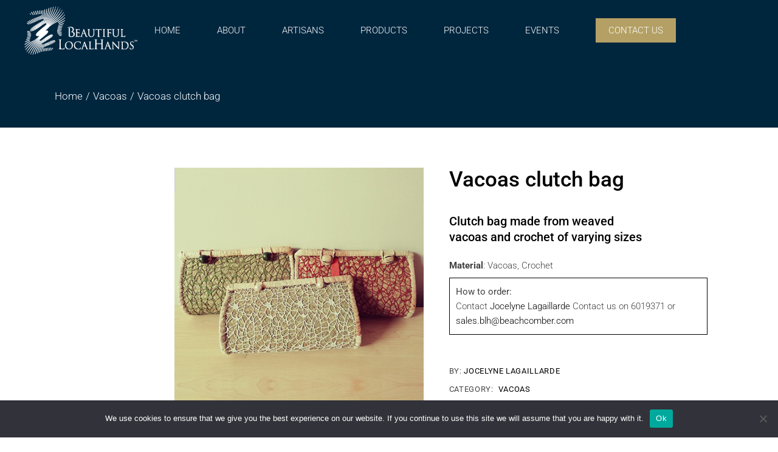

--- FILE ---
content_type: text/html; charset=UTF-8
request_url: https://beautiful-localhands.com/product/vacoas-clutch-bag
body_size: 21195
content:
<!DOCTYPE html>
<html lang="en-US">
<head>
	<meta charset="UTF-8">
	<meta name="viewport" content="width=device-width, initial-scale=1, user-scalable=yes">
	<link rel="profile" href="https://gmpg.org/xfn/11">

	<meta name='robots' content='index, follow, max-image-preview:large, max-snippet:-1, max-video-preview:-1' />

	<!-- This site is optimized with the Yoast SEO plugin v26.8 - https://yoast.com/product/yoast-seo-wordpress/ -->
	<title>Vacoas clutch bag - Beautiful Localhands</title>
	<link rel="canonical" href="https://beautiful-localhands.com/product/vacoas-clutch-bag" />
	<meta property="og:locale" content="en_US" />
	<meta property="og:type" content="article" />
	<meta property="og:title" content="Vacoas clutch bag - Beautiful Localhands" />
	<meta property="og:description" content="Clutch bag made from weaved vacoas and crochet of varying sizes Material: Vacoas, Crochet How to order: Contact Jocelyne Lagaillarde Contact us on 6019371 or sales.blh@beachcomber.com" />
	<meta property="og:url" content="https://beautiful-localhands.com/product/vacoas-clutch-bag" />
	<meta property="og:site_name" content="Beautiful Localhands" />
	<meta property="article:publisher" content="https://www.facebook.com/localhandsmaurice/" />
	<meta property="article:modified_time" content="2022-07-07T09:45:18+00:00" />
	<meta property="og:image" content="https://beautiful-localhands.com/wp-content/uploads/2022/06/Vacoas-clutch-bag-1.jpg" />
	<meta property="og:image:width" content="600" />
	<meta property="og:image:height" content="600" />
	<meta property="og:image:type" content="image/jpeg" />
	<meta name="twitter:card" content="summary_large_image" />
	<script type="application/ld+json" class="yoast-schema-graph">{"@context":"https://schema.org","@graph":[{"@type":"WebPage","@id":"https://beautiful-localhands.com/product/vacoas-clutch-bag","url":"https://beautiful-localhands.com/product/vacoas-clutch-bag","name":"Vacoas clutch bag - Beautiful Localhands","isPartOf":{"@id":"https://beautiful-localhands.com/#website"},"primaryImageOfPage":{"@id":"https://beautiful-localhands.com/product/vacoas-clutch-bag#primaryimage"},"image":{"@id":"https://beautiful-localhands.com/product/vacoas-clutch-bag#primaryimage"},"thumbnailUrl":"https://beautiful-localhands.com/wp-content/uploads/2022/06/Vacoas-clutch-bag-1.jpg","datePublished":"2022-06-21T17:07:07+00:00","dateModified":"2022-07-07T09:45:18+00:00","breadcrumb":{"@id":"https://beautiful-localhands.com/product/vacoas-clutch-bag#breadcrumb"},"inLanguage":"en-US","potentialAction":[{"@type":"ReadAction","target":["https://beautiful-localhands.com/product/vacoas-clutch-bag"]}]},{"@type":"ImageObject","inLanguage":"en-US","@id":"https://beautiful-localhands.com/product/vacoas-clutch-bag#primaryimage","url":"https://beautiful-localhands.com/wp-content/uploads/2022/06/Vacoas-clutch-bag-1.jpg","contentUrl":"https://beautiful-localhands.com/wp-content/uploads/2022/06/Vacoas-clutch-bag-1.jpg","width":600,"height":600},{"@type":"BreadcrumbList","@id":"https://beautiful-localhands.com/product/vacoas-clutch-bag#breadcrumb","itemListElement":[{"@type":"ListItem","position":1,"name":"Home","item":"https://beautiful-localhands.com/"},{"@type":"ListItem","position":2,"name":"Shop","item":"https://beautiful-localhands.com/shop"},{"@type":"ListItem","position":3,"name":"Vacoas clutch bag"}]},{"@type":"WebSite","@id":"https://beautiful-localhands.com/#website","url":"https://beautiful-localhands.com/","name":"Beautiful Localhands","description":"Help empower local artisans","publisher":{"@id":"https://beautiful-localhands.com/#organization"},"potentialAction":[{"@type":"SearchAction","target":{"@type":"EntryPoint","urlTemplate":"https://beautiful-localhands.com/?s={search_term_string}"},"query-input":{"@type":"PropertyValueSpecification","valueRequired":true,"valueName":"search_term_string"}}],"inLanguage":"en-US"},{"@type":"Organization","@id":"https://beautiful-localhands.com/#organization","name":"Beautiful Localhands","url":"https://beautiful-localhands.com/","logo":{"@type":"ImageObject","inLanguage":"en-US","@id":"https://beautiful-localhands.com/#/schema/logo/image/","url":"https://beautiful-localhands.com/wp-content/uploads/2022/01/logo_blh.png","contentUrl":"https://beautiful-localhands.com/wp-content/uploads/2022/01/logo_blh.png","width":279,"height":120,"caption":"Beautiful Localhands"},"image":{"@id":"https://beautiful-localhands.com/#/schema/logo/image/"},"sameAs":["https://www.facebook.com/localhandsmaurice/"]}]}</script>
	<!-- / Yoast SEO plugin. -->


<link rel='dns-prefetch' href='//www.googletagmanager.com' />
<link rel='dns-prefetch' href='//fonts.googleapis.com' />
<link rel="alternate" type="application/rss+xml" title="Beautiful Localhands &raquo; Feed" href="https://beautiful-localhands.com/feed" />
<link rel="alternate" title="oEmbed (JSON)" type="application/json+oembed" href="https://beautiful-localhands.com/wp-json/oembed/1.0/embed?url=https%3A%2F%2Fbeautiful-localhands.com%2Fproduct%2Fvacoas-clutch-bag" />
<link rel="alternate" title="oEmbed (XML)" type="text/xml+oembed" href="https://beautiful-localhands.com/wp-json/oembed/1.0/embed?url=https%3A%2F%2Fbeautiful-localhands.com%2Fproduct%2Fvacoas-clutch-bag&#038;format=xml" />
		<style>
			.lazyload,
			.lazyloading {
				max-width: 100%;
			}
		</style>
		<style id='wp-img-auto-sizes-contain-inline-css' type='text/css'>
img:is([sizes=auto i],[sizes^="auto," i]){contain-intrinsic-size:3000px 1500px}
/*# sourceURL=wp-img-auto-sizes-contain-inline-css */
</style>
<style id='cf-frontend-style-inline-css' type='text/css'>
@font-face {
	font-family: 'Gotham Reg';
	font-weight: 400;
	font-display: auto;
	src: url('https://beautiful-localhands.com/wp-content/uploads/2022/01/GothamMedium.ttf') format('truetype'),
		url('https://beautiful-localhands.com/wp-content/uploads/2022/01/Gotham-Medium.otf') format('OpenType');
}
@font-face {
	font-family: 'Gotham Light';
	font-weight: 300;
	font-display: auto;
	src: url('https://beautiful-localhands.com/wp-content/uploads/2022/01/GothamLight.ttf') format('truetype'),
		url('https://beautiful-localhands.com/wp-content/uploads/2022/01/Gotham-Light.otf') format('OpenType');
}
@font-face {
	font-family: 'Gotham Book';
	font-weight: 400;
	font-display: auto;
	src: url('https://beautiful-localhands.com/wp-content/uploads/2022/01/GothamBook.ttf') format('truetype');
}
@font-face {
	font-family: 'Gotham Bold';
	font-weight: 400;
	font-display: auto;
	src: url('https://beautiful-localhands.com/wp-content/uploads/2022/01/GothamBold.ttf') format('truetype'),
		url('https://beautiful-localhands.com/wp-content/uploads/2022/01/Gotham-Bold.otf') format('OpenType');
}
@font-face {
	font-family: 'Adelia';
	font-weight: 400;
	font-display: auto;
	src: url('https://beautiful-localhands.com/wp-content/uploads/2022/01/adelia.ttf') format('truetype');
}
/*# sourceURL=cf-frontend-style-inline-css */
</style>
<link rel='stylesheet' id='sbi_styles-css' href='https://beautiful-localhands.com/wp-content/plugins/instagram-feed/css/sbi-styles.min.css?ver=6.10.0' type='text/css' media='all' />
<link rel='stylesheet' id='elegant-icons-css' href='https://beautiful-localhands.com/wp-content/plugins/umea-core/inc/icons/elegant-icons/assets/css/elegant-icons.min.css?ver=6.9' type='text/css' media='all' />
<link rel='stylesheet' id='font-awesome-css' href='https://beautiful-localhands.com/wp-content/plugins/umea-core/inc/icons/font-awesome/assets/css/all.min.css?ver=6.9' type='text/css' media='all' />
<style id='font-awesome-inline-css' type='text/css'>
[data-font="FontAwesome"]:before {font-family: 'FontAwesome' !important;content: attr(data-icon) !important;speak: none !important;font-weight: normal !important;font-variant: normal !important;text-transform: none !important;line-height: 1 !important;font-style: normal !important;-webkit-font-smoothing: antialiased !important;-moz-osx-font-smoothing: grayscale !important;}
/*# sourceURL=font-awesome-inline-css */
</style>
<link rel='stylesheet' id='ionicons-css' href='https://beautiful-localhands.com/wp-content/plugins/umea-core/inc/icons/ionicons/assets/css/ionicons.min.css?ver=6.9' type='text/css' media='all' />
<link rel='stylesheet' id='hfe-widgets-style-css' href='https://beautiful-localhands.com/wp-content/plugins/header-footer-elementor/inc/widgets-css/frontend.css?ver=1.6.41' type='text/css' media='all' />
<style id='wp-emoji-styles-inline-css' type='text/css'>

	img.wp-smiley, img.emoji {
		display: inline !important;
		border: none !important;
		box-shadow: none !important;
		height: 1em !important;
		width: 1em !important;
		margin: 0 0.07em !important;
		vertical-align: -0.1em !important;
		background: none !important;
		padding: 0 !important;
	}
/*# sourceURL=wp-emoji-styles-inline-css */
</style>
<link rel='stylesheet' id='wp-block-library-css' href='https://beautiful-localhands.com/wp-includes/css/dist/block-library/style.min.css?ver=6.9' type='text/css' media='all' />
<style id='classic-theme-styles-inline-css' type='text/css'>
/*! This file is auto-generated */
.wp-block-button__link{color:#fff;background-color:#32373c;border-radius:9999px;box-shadow:none;text-decoration:none;padding:calc(.667em + 2px) calc(1.333em + 2px);font-size:1.125em}.wp-block-file__button{background:#32373c;color:#fff;text-decoration:none}
/*# sourceURL=/wp-includes/css/classic-themes.min.css */
</style>
<link rel='stylesheet' id='wc-blocks-vendors-style-css' href='https://beautiful-localhands.com/wp-content/plugins/woocommerce/packages/woocommerce-blocks/build/wc-blocks-vendors-style.css?ver=9.4.4' type='text/css' media='all' />
<link rel='stylesheet' id='wc-blocks-style-css' href='https://beautiful-localhands.com/wp-content/plugins/woocommerce/packages/woocommerce-blocks/build/wc-blocks-style.css?ver=9.4.4' type='text/css' media='all' />
<style id='global-styles-inline-css' type='text/css'>
:root{--wp--preset--aspect-ratio--square: 1;--wp--preset--aspect-ratio--4-3: 4/3;--wp--preset--aspect-ratio--3-4: 3/4;--wp--preset--aspect-ratio--3-2: 3/2;--wp--preset--aspect-ratio--2-3: 2/3;--wp--preset--aspect-ratio--16-9: 16/9;--wp--preset--aspect-ratio--9-16: 9/16;--wp--preset--color--black: #000000;--wp--preset--color--cyan-bluish-gray: #abb8c3;--wp--preset--color--white: #ffffff;--wp--preset--color--pale-pink: #f78da7;--wp--preset--color--vivid-red: #cf2e2e;--wp--preset--color--luminous-vivid-orange: #ff6900;--wp--preset--color--luminous-vivid-amber: #fcb900;--wp--preset--color--light-green-cyan: #7bdcb5;--wp--preset--color--vivid-green-cyan: #00d084;--wp--preset--color--pale-cyan-blue: #8ed1fc;--wp--preset--color--vivid-cyan-blue: #0693e3;--wp--preset--color--vivid-purple: #9b51e0;--wp--preset--gradient--vivid-cyan-blue-to-vivid-purple: linear-gradient(135deg,rgb(6,147,227) 0%,rgb(155,81,224) 100%);--wp--preset--gradient--light-green-cyan-to-vivid-green-cyan: linear-gradient(135deg,rgb(122,220,180) 0%,rgb(0,208,130) 100%);--wp--preset--gradient--luminous-vivid-amber-to-luminous-vivid-orange: linear-gradient(135deg,rgb(252,185,0) 0%,rgb(255,105,0) 100%);--wp--preset--gradient--luminous-vivid-orange-to-vivid-red: linear-gradient(135deg,rgb(255,105,0) 0%,rgb(207,46,46) 100%);--wp--preset--gradient--very-light-gray-to-cyan-bluish-gray: linear-gradient(135deg,rgb(238,238,238) 0%,rgb(169,184,195) 100%);--wp--preset--gradient--cool-to-warm-spectrum: linear-gradient(135deg,rgb(74,234,220) 0%,rgb(151,120,209) 20%,rgb(207,42,186) 40%,rgb(238,44,130) 60%,rgb(251,105,98) 80%,rgb(254,248,76) 100%);--wp--preset--gradient--blush-light-purple: linear-gradient(135deg,rgb(255,206,236) 0%,rgb(152,150,240) 100%);--wp--preset--gradient--blush-bordeaux: linear-gradient(135deg,rgb(254,205,165) 0%,rgb(254,45,45) 50%,rgb(107,0,62) 100%);--wp--preset--gradient--luminous-dusk: linear-gradient(135deg,rgb(255,203,112) 0%,rgb(199,81,192) 50%,rgb(65,88,208) 100%);--wp--preset--gradient--pale-ocean: linear-gradient(135deg,rgb(255,245,203) 0%,rgb(182,227,212) 50%,rgb(51,167,181) 100%);--wp--preset--gradient--electric-grass: linear-gradient(135deg,rgb(202,248,128) 0%,rgb(113,206,126) 100%);--wp--preset--gradient--midnight: linear-gradient(135deg,rgb(2,3,129) 0%,rgb(40,116,252) 100%);--wp--preset--font-size--small: 13px;--wp--preset--font-size--medium: 20px;--wp--preset--font-size--large: 36px;--wp--preset--font-size--x-large: 42px;--wp--preset--spacing--20: 0.44rem;--wp--preset--spacing--30: 0.67rem;--wp--preset--spacing--40: 1rem;--wp--preset--spacing--50: 1.5rem;--wp--preset--spacing--60: 2.25rem;--wp--preset--spacing--70: 3.38rem;--wp--preset--spacing--80: 5.06rem;--wp--preset--shadow--natural: 6px 6px 9px rgba(0, 0, 0, 0.2);--wp--preset--shadow--deep: 12px 12px 50px rgba(0, 0, 0, 0.4);--wp--preset--shadow--sharp: 6px 6px 0px rgba(0, 0, 0, 0.2);--wp--preset--shadow--outlined: 6px 6px 0px -3px rgb(255, 255, 255), 6px 6px rgb(0, 0, 0);--wp--preset--shadow--crisp: 6px 6px 0px rgb(0, 0, 0);}:where(.is-layout-flex){gap: 0.5em;}:where(.is-layout-grid){gap: 0.5em;}body .is-layout-flex{display: flex;}.is-layout-flex{flex-wrap: wrap;align-items: center;}.is-layout-flex > :is(*, div){margin: 0;}body .is-layout-grid{display: grid;}.is-layout-grid > :is(*, div){margin: 0;}:where(.wp-block-columns.is-layout-flex){gap: 2em;}:where(.wp-block-columns.is-layout-grid){gap: 2em;}:where(.wp-block-post-template.is-layout-flex){gap: 1.25em;}:where(.wp-block-post-template.is-layout-grid){gap: 1.25em;}.has-black-color{color: var(--wp--preset--color--black) !important;}.has-cyan-bluish-gray-color{color: var(--wp--preset--color--cyan-bluish-gray) !important;}.has-white-color{color: var(--wp--preset--color--white) !important;}.has-pale-pink-color{color: var(--wp--preset--color--pale-pink) !important;}.has-vivid-red-color{color: var(--wp--preset--color--vivid-red) !important;}.has-luminous-vivid-orange-color{color: var(--wp--preset--color--luminous-vivid-orange) !important;}.has-luminous-vivid-amber-color{color: var(--wp--preset--color--luminous-vivid-amber) !important;}.has-light-green-cyan-color{color: var(--wp--preset--color--light-green-cyan) !important;}.has-vivid-green-cyan-color{color: var(--wp--preset--color--vivid-green-cyan) !important;}.has-pale-cyan-blue-color{color: var(--wp--preset--color--pale-cyan-blue) !important;}.has-vivid-cyan-blue-color{color: var(--wp--preset--color--vivid-cyan-blue) !important;}.has-vivid-purple-color{color: var(--wp--preset--color--vivid-purple) !important;}.has-black-background-color{background-color: var(--wp--preset--color--black) !important;}.has-cyan-bluish-gray-background-color{background-color: var(--wp--preset--color--cyan-bluish-gray) !important;}.has-white-background-color{background-color: var(--wp--preset--color--white) !important;}.has-pale-pink-background-color{background-color: var(--wp--preset--color--pale-pink) !important;}.has-vivid-red-background-color{background-color: var(--wp--preset--color--vivid-red) !important;}.has-luminous-vivid-orange-background-color{background-color: var(--wp--preset--color--luminous-vivid-orange) !important;}.has-luminous-vivid-amber-background-color{background-color: var(--wp--preset--color--luminous-vivid-amber) !important;}.has-light-green-cyan-background-color{background-color: var(--wp--preset--color--light-green-cyan) !important;}.has-vivid-green-cyan-background-color{background-color: var(--wp--preset--color--vivid-green-cyan) !important;}.has-pale-cyan-blue-background-color{background-color: var(--wp--preset--color--pale-cyan-blue) !important;}.has-vivid-cyan-blue-background-color{background-color: var(--wp--preset--color--vivid-cyan-blue) !important;}.has-vivid-purple-background-color{background-color: var(--wp--preset--color--vivid-purple) !important;}.has-black-border-color{border-color: var(--wp--preset--color--black) !important;}.has-cyan-bluish-gray-border-color{border-color: var(--wp--preset--color--cyan-bluish-gray) !important;}.has-white-border-color{border-color: var(--wp--preset--color--white) !important;}.has-pale-pink-border-color{border-color: var(--wp--preset--color--pale-pink) !important;}.has-vivid-red-border-color{border-color: var(--wp--preset--color--vivid-red) !important;}.has-luminous-vivid-orange-border-color{border-color: var(--wp--preset--color--luminous-vivid-orange) !important;}.has-luminous-vivid-amber-border-color{border-color: var(--wp--preset--color--luminous-vivid-amber) !important;}.has-light-green-cyan-border-color{border-color: var(--wp--preset--color--light-green-cyan) !important;}.has-vivid-green-cyan-border-color{border-color: var(--wp--preset--color--vivid-green-cyan) !important;}.has-pale-cyan-blue-border-color{border-color: var(--wp--preset--color--pale-cyan-blue) !important;}.has-vivid-cyan-blue-border-color{border-color: var(--wp--preset--color--vivid-cyan-blue) !important;}.has-vivid-purple-border-color{border-color: var(--wp--preset--color--vivid-purple) !important;}.has-vivid-cyan-blue-to-vivid-purple-gradient-background{background: var(--wp--preset--gradient--vivid-cyan-blue-to-vivid-purple) !important;}.has-light-green-cyan-to-vivid-green-cyan-gradient-background{background: var(--wp--preset--gradient--light-green-cyan-to-vivid-green-cyan) !important;}.has-luminous-vivid-amber-to-luminous-vivid-orange-gradient-background{background: var(--wp--preset--gradient--luminous-vivid-amber-to-luminous-vivid-orange) !important;}.has-luminous-vivid-orange-to-vivid-red-gradient-background{background: var(--wp--preset--gradient--luminous-vivid-orange-to-vivid-red) !important;}.has-very-light-gray-to-cyan-bluish-gray-gradient-background{background: var(--wp--preset--gradient--very-light-gray-to-cyan-bluish-gray) !important;}.has-cool-to-warm-spectrum-gradient-background{background: var(--wp--preset--gradient--cool-to-warm-spectrum) !important;}.has-blush-light-purple-gradient-background{background: var(--wp--preset--gradient--blush-light-purple) !important;}.has-blush-bordeaux-gradient-background{background: var(--wp--preset--gradient--blush-bordeaux) !important;}.has-luminous-dusk-gradient-background{background: var(--wp--preset--gradient--luminous-dusk) !important;}.has-pale-ocean-gradient-background{background: var(--wp--preset--gradient--pale-ocean) !important;}.has-electric-grass-gradient-background{background: var(--wp--preset--gradient--electric-grass) !important;}.has-midnight-gradient-background{background: var(--wp--preset--gradient--midnight) !important;}.has-small-font-size{font-size: var(--wp--preset--font-size--small) !important;}.has-medium-font-size{font-size: var(--wp--preset--font-size--medium) !important;}.has-large-font-size{font-size: var(--wp--preset--font-size--large) !important;}.has-x-large-font-size{font-size: var(--wp--preset--font-size--x-large) !important;}
:where(.wp-block-post-template.is-layout-flex){gap: 1.25em;}:where(.wp-block-post-template.is-layout-grid){gap: 1.25em;}
:where(.wp-block-term-template.is-layout-flex){gap: 1.25em;}:where(.wp-block-term-template.is-layout-grid){gap: 1.25em;}
:where(.wp-block-columns.is-layout-flex){gap: 2em;}:where(.wp-block-columns.is-layout-grid){gap: 2em;}
:root :where(.wp-block-pullquote){font-size: 1.5em;line-height: 1.6;}
/*# sourceURL=global-styles-inline-css */
</style>
<link rel='stylesheet' id='contact-form-7-css' href='https://beautiful-localhands.com/wp-content/plugins/contact-form-7/includes/css/styles.css?ver=6.1.4' type='text/css' media='all' />
<link rel='stylesheet' id='cookie-notice-front-css' href='https://beautiful-localhands.com/wp-content/plugins/cookie-notice/css/front.min.css?ver=2.5.11' type='text/css' media='all' />
<link rel='stylesheet' id='ctf_styles-css' href='https://beautiful-localhands.com/wp-content/plugins/custom-twitter-feeds/css/ctf-styles.min.css?ver=2.3.1' type='text/css' media='all' />
<link rel='stylesheet' id='woocommerce-catalog-mode-css' href='https://beautiful-localhands.com/wp-content/plugins/woocommerce-catalog-mode/public/css/woocommerce-catalog-mode-public.css?ver=1.8.3' type='text/css' media='all' />
<link rel='stylesheet' id='photoswipe-css' href='https://beautiful-localhands.com/wp-content/plugins/woocommerce/assets/css/photoswipe/photoswipe.min.css?ver=7.4.1' type='text/css' media='all' />
<link rel='stylesheet' id='photoswipe-default-skin-css' href='https://beautiful-localhands.com/wp-content/plugins/woocommerce/assets/css/photoswipe/default-skin/default-skin.min.css?ver=7.4.1' type='text/css' media='all' />
<style id='woocommerce-inline-inline-css' type='text/css'>
.woocommerce form .form-row .required { visibility: visible; }
/*# sourceURL=woocommerce-inline-inline-css */
</style>
<link rel='stylesheet' id='brands-styles-css' href='https://beautiful-localhands.com/wp-content/plugins/woocommerce-brands/assets/css/style.css?ver=1.6.29' type='text/css' media='all' />
<link rel='stylesheet' id='hfe-style-css' href='https://beautiful-localhands.com/wp-content/plugins/header-footer-elementor/assets/css/header-footer-elementor.css?ver=1.6.41' type='text/css' media='all' />
<link rel='stylesheet' id='umea-core-elementor-css' href='https://beautiful-localhands.com/wp-content/plugins/umea-core/inc/plugins/elementor/assets/css/elementor.min.css?ver=6.9' type='text/css' media='all' />
<link rel='stylesheet' id='elementor-icons-css' href='https://beautiful-localhands.com/wp-content/plugins/elementor/assets/lib/eicons/css/elementor-icons.min.css?ver=5.46.0' type='text/css' media='all' />
<link rel='stylesheet' id='elementor-frontend-css' href='https://beautiful-localhands.com/wp-content/plugins/elementor/assets/css/frontend.min.css?ver=3.34.2' type='text/css' media='all' />
<style id='elementor-frontend-inline-css' type='text/css'>
@-webkit-keyframes ha_fadeIn{0%{opacity:0}to{opacity:1}}@keyframes ha_fadeIn{0%{opacity:0}to{opacity:1}}@-webkit-keyframes ha_zoomIn{0%{opacity:0;-webkit-transform:scale3d(.3,.3,.3);transform:scale3d(.3,.3,.3)}50%{opacity:1}}@keyframes ha_zoomIn{0%{opacity:0;-webkit-transform:scale3d(.3,.3,.3);transform:scale3d(.3,.3,.3)}50%{opacity:1}}@-webkit-keyframes ha_rollIn{0%{opacity:0;-webkit-transform:translate3d(-100%,0,0) rotate3d(0,0,1,-120deg);transform:translate3d(-100%,0,0) rotate3d(0,0,1,-120deg)}to{opacity:1}}@keyframes ha_rollIn{0%{opacity:0;-webkit-transform:translate3d(-100%,0,0) rotate3d(0,0,1,-120deg);transform:translate3d(-100%,0,0) rotate3d(0,0,1,-120deg)}to{opacity:1}}@-webkit-keyframes ha_bounce{0%,20%,53%,to{-webkit-animation-timing-function:cubic-bezier(.215,.61,.355,1);animation-timing-function:cubic-bezier(.215,.61,.355,1)}40%,43%{-webkit-transform:translate3d(0,-30px,0) scaleY(1.1);transform:translate3d(0,-30px,0) scaleY(1.1);-webkit-animation-timing-function:cubic-bezier(.755,.05,.855,.06);animation-timing-function:cubic-bezier(.755,.05,.855,.06)}70%{-webkit-transform:translate3d(0,-15px,0) scaleY(1.05);transform:translate3d(0,-15px,0) scaleY(1.05);-webkit-animation-timing-function:cubic-bezier(.755,.05,.855,.06);animation-timing-function:cubic-bezier(.755,.05,.855,.06)}80%{-webkit-transition-timing-function:cubic-bezier(.215,.61,.355,1);transition-timing-function:cubic-bezier(.215,.61,.355,1);-webkit-transform:translate3d(0,0,0) scaleY(.95);transform:translate3d(0,0,0) scaleY(.95)}90%{-webkit-transform:translate3d(0,-4px,0) scaleY(1.02);transform:translate3d(0,-4px,0) scaleY(1.02)}}@keyframes ha_bounce{0%,20%,53%,to{-webkit-animation-timing-function:cubic-bezier(.215,.61,.355,1);animation-timing-function:cubic-bezier(.215,.61,.355,1)}40%,43%{-webkit-transform:translate3d(0,-30px,0) scaleY(1.1);transform:translate3d(0,-30px,0) scaleY(1.1);-webkit-animation-timing-function:cubic-bezier(.755,.05,.855,.06);animation-timing-function:cubic-bezier(.755,.05,.855,.06)}70%{-webkit-transform:translate3d(0,-15px,0) scaleY(1.05);transform:translate3d(0,-15px,0) scaleY(1.05);-webkit-animation-timing-function:cubic-bezier(.755,.05,.855,.06);animation-timing-function:cubic-bezier(.755,.05,.855,.06)}80%{-webkit-transition-timing-function:cubic-bezier(.215,.61,.355,1);transition-timing-function:cubic-bezier(.215,.61,.355,1);-webkit-transform:translate3d(0,0,0) scaleY(.95);transform:translate3d(0,0,0) scaleY(.95)}90%{-webkit-transform:translate3d(0,-4px,0) scaleY(1.02);transform:translate3d(0,-4px,0) scaleY(1.02)}}@-webkit-keyframes ha_bounceIn{0%,20%,40%,60%,80%,to{-webkit-animation-timing-function:cubic-bezier(.215,.61,.355,1);animation-timing-function:cubic-bezier(.215,.61,.355,1)}0%{opacity:0;-webkit-transform:scale3d(.3,.3,.3);transform:scale3d(.3,.3,.3)}20%{-webkit-transform:scale3d(1.1,1.1,1.1);transform:scale3d(1.1,1.1,1.1)}40%{-webkit-transform:scale3d(.9,.9,.9);transform:scale3d(.9,.9,.9)}60%{opacity:1;-webkit-transform:scale3d(1.03,1.03,1.03);transform:scale3d(1.03,1.03,1.03)}80%{-webkit-transform:scale3d(.97,.97,.97);transform:scale3d(.97,.97,.97)}to{opacity:1}}@keyframes ha_bounceIn{0%,20%,40%,60%,80%,to{-webkit-animation-timing-function:cubic-bezier(.215,.61,.355,1);animation-timing-function:cubic-bezier(.215,.61,.355,1)}0%{opacity:0;-webkit-transform:scale3d(.3,.3,.3);transform:scale3d(.3,.3,.3)}20%{-webkit-transform:scale3d(1.1,1.1,1.1);transform:scale3d(1.1,1.1,1.1)}40%{-webkit-transform:scale3d(.9,.9,.9);transform:scale3d(.9,.9,.9)}60%{opacity:1;-webkit-transform:scale3d(1.03,1.03,1.03);transform:scale3d(1.03,1.03,1.03)}80%{-webkit-transform:scale3d(.97,.97,.97);transform:scale3d(.97,.97,.97)}to{opacity:1}}@-webkit-keyframes ha_flipInX{0%{opacity:0;-webkit-transform:perspective(400px) rotate3d(1,0,0,90deg);transform:perspective(400px) rotate3d(1,0,0,90deg);-webkit-animation-timing-function:ease-in;animation-timing-function:ease-in}40%{-webkit-transform:perspective(400px) rotate3d(1,0,0,-20deg);transform:perspective(400px) rotate3d(1,0,0,-20deg);-webkit-animation-timing-function:ease-in;animation-timing-function:ease-in}60%{opacity:1;-webkit-transform:perspective(400px) rotate3d(1,0,0,10deg);transform:perspective(400px) rotate3d(1,0,0,10deg)}80%{-webkit-transform:perspective(400px) rotate3d(1,0,0,-5deg);transform:perspective(400px) rotate3d(1,0,0,-5deg)}}@keyframes ha_flipInX{0%{opacity:0;-webkit-transform:perspective(400px) rotate3d(1,0,0,90deg);transform:perspective(400px) rotate3d(1,0,0,90deg);-webkit-animation-timing-function:ease-in;animation-timing-function:ease-in}40%{-webkit-transform:perspective(400px) rotate3d(1,0,0,-20deg);transform:perspective(400px) rotate3d(1,0,0,-20deg);-webkit-animation-timing-function:ease-in;animation-timing-function:ease-in}60%{opacity:1;-webkit-transform:perspective(400px) rotate3d(1,0,0,10deg);transform:perspective(400px) rotate3d(1,0,0,10deg)}80%{-webkit-transform:perspective(400px) rotate3d(1,0,0,-5deg);transform:perspective(400px) rotate3d(1,0,0,-5deg)}}@-webkit-keyframes ha_flipInY{0%{opacity:0;-webkit-transform:perspective(400px) rotate3d(0,1,0,90deg);transform:perspective(400px) rotate3d(0,1,0,90deg);-webkit-animation-timing-function:ease-in;animation-timing-function:ease-in}40%{-webkit-transform:perspective(400px) rotate3d(0,1,0,-20deg);transform:perspective(400px) rotate3d(0,1,0,-20deg);-webkit-animation-timing-function:ease-in;animation-timing-function:ease-in}60%{opacity:1;-webkit-transform:perspective(400px) rotate3d(0,1,0,10deg);transform:perspective(400px) rotate3d(0,1,0,10deg)}80%{-webkit-transform:perspective(400px) rotate3d(0,1,0,-5deg);transform:perspective(400px) rotate3d(0,1,0,-5deg)}}@keyframes ha_flipInY{0%{opacity:0;-webkit-transform:perspective(400px) rotate3d(0,1,0,90deg);transform:perspective(400px) rotate3d(0,1,0,90deg);-webkit-animation-timing-function:ease-in;animation-timing-function:ease-in}40%{-webkit-transform:perspective(400px) rotate3d(0,1,0,-20deg);transform:perspective(400px) rotate3d(0,1,0,-20deg);-webkit-animation-timing-function:ease-in;animation-timing-function:ease-in}60%{opacity:1;-webkit-transform:perspective(400px) rotate3d(0,1,0,10deg);transform:perspective(400px) rotate3d(0,1,0,10deg)}80%{-webkit-transform:perspective(400px) rotate3d(0,1,0,-5deg);transform:perspective(400px) rotate3d(0,1,0,-5deg)}}@-webkit-keyframes ha_swing{20%{-webkit-transform:rotate3d(0,0,1,15deg);transform:rotate3d(0,0,1,15deg)}40%{-webkit-transform:rotate3d(0,0,1,-10deg);transform:rotate3d(0,0,1,-10deg)}60%{-webkit-transform:rotate3d(0,0,1,5deg);transform:rotate3d(0,0,1,5deg)}80%{-webkit-transform:rotate3d(0,0,1,-5deg);transform:rotate3d(0,0,1,-5deg)}}@keyframes ha_swing{20%{-webkit-transform:rotate3d(0,0,1,15deg);transform:rotate3d(0,0,1,15deg)}40%{-webkit-transform:rotate3d(0,0,1,-10deg);transform:rotate3d(0,0,1,-10deg)}60%{-webkit-transform:rotate3d(0,0,1,5deg);transform:rotate3d(0,0,1,5deg)}80%{-webkit-transform:rotate3d(0,0,1,-5deg);transform:rotate3d(0,0,1,-5deg)}}@-webkit-keyframes ha_slideInDown{0%{visibility:visible;-webkit-transform:translate3d(0,-100%,0);transform:translate3d(0,-100%,0)}}@keyframes ha_slideInDown{0%{visibility:visible;-webkit-transform:translate3d(0,-100%,0);transform:translate3d(0,-100%,0)}}@-webkit-keyframes ha_slideInUp{0%{visibility:visible;-webkit-transform:translate3d(0,100%,0);transform:translate3d(0,100%,0)}}@keyframes ha_slideInUp{0%{visibility:visible;-webkit-transform:translate3d(0,100%,0);transform:translate3d(0,100%,0)}}@-webkit-keyframes ha_slideInLeft{0%{visibility:visible;-webkit-transform:translate3d(-100%,0,0);transform:translate3d(-100%,0,0)}}@keyframes ha_slideInLeft{0%{visibility:visible;-webkit-transform:translate3d(-100%,0,0);transform:translate3d(-100%,0,0)}}@-webkit-keyframes ha_slideInRight{0%{visibility:visible;-webkit-transform:translate3d(100%,0,0);transform:translate3d(100%,0,0)}}@keyframes ha_slideInRight{0%{visibility:visible;-webkit-transform:translate3d(100%,0,0);transform:translate3d(100%,0,0)}}.ha_fadeIn{-webkit-animation-name:ha_fadeIn;animation-name:ha_fadeIn}.ha_zoomIn{-webkit-animation-name:ha_zoomIn;animation-name:ha_zoomIn}.ha_rollIn{-webkit-animation-name:ha_rollIn;animation-name:ha_rollIn}.ha_bounce{-webkit-transform-origin:center bottom;-ms-transform-origin:center bottom;transform-origin:center bottom;-webkit-animation-name:ha_bounce;animation-name:ha_bounce}.ha_bounceIn{-webkit-animation-name:ha_bounceIn;animation-name:ha_bounceIn;-webkit-animation-duration:.75s;-webkit-animation-duration:calc(var(--animate-duration)*.75);animation-duration:.75s;animation-duration:calc(var(--animate-duration)*.75)}.ha_flipInX,.ha_flipInY{-webkit-animation-name:ha_flipInX;animation-name:ha_flipInX;-webkit-backface-visibility:visible!important;backface-visibility:visible!important}.ha_flipInY{-webkit-animation-name:ha_flipInY;animation-name:ha_flipInY}.ha_swing{-webkit-transform-origin:top center;-ms-transform-origin:top center;transform-origin:top center;-webkit-animation-name:ha_swing;animation-name:ha_swing}.ha_slideInDown{-webkit-animation-name:ha_slideInDown;animation-name:ha_slideInDown}.ha_slideInUp{-webkit-animation-name:ha_slideInUp;animation-name:ha_slideInUp}.ha_slideInLeft{-webkit-animation-name:ha_slideInLeft;animation-name:ha_slideInLeft}.ha_slideInRight{-webkit-animation-name:ha_slideInRight;animation-name:ha_slideInRight}.ha-css-transform-yes{-webkit-transition-duration:var(--ha-tfx-transition-duration, .2s);transition-duration:var(--ha-tfx-transition-duration, .2s);-webkit-transition-property:-webkit-transform;transition-property:transform;transition-property:transform,-webkit-transform;-webkit-transform:translate(var(--ha-tfx-translate-x, 0),var(--ha-tfx-translate-y, 0)) scale(var(--ha-tfx-scale-x, 1),var(--ha-tfx-scale-y, 1)) skew(var(--ha-tfx-skew-x, 0),var(--ha-tfx-skew-y, 0)) rotateX(var(--ha-tfx-rotate-x, 0)) rotateY(var(--ha-tfx-rotate-y, 0)) rotateZ(var(--ha-tfx-rotate-z, 0));transform:translate(var(--ha-tfx-translate-x, 0),var(--ha-tfx-translate-y, 0)) scale(var(--ha-tfx-scale-x, 1),var(--ha-tfx-scale-y, 1)) skew(var(--ha-tfx-skew-x, 0),var(--ha-tfx-skew-y, 0)) rotateX(var(--ha-tfx-rotate-x, 0)) rotateY(var(--ha-tfx-rotate-y, 0)) rotateZ(var(--ha-tfx-rotate-z, 0))}.ha-css-transform-yes:hover{-webkit-transform:translate(var(--ha-tfx-translate-x-hover, var(--ha-tfx-translate-x, 0)),var(--ha-tfx-translate-y-hover, var(--ha-tfx-translate-y, 0))) scale(var(--ha-tfx-scale-x-hover, var(--ha-tfx-scale-x, 1)),var(--ha-tfx-scale-y-hover, var(--ha-tfx-scale-y, 1))) skew(var(--ha-tfx-skew-x-hover, var(--ha-tfx-skew-x, 0)),var(--ha-tfx-skew-y-hover, var(--ha-tfx-skew-y, 0))) rotateX(var(--ha-tfx-rotate-x-hover, var(--ha-tfx-rotate-x, 0))) rotateY(var(--ha-tfx-rotate-y-hover, var(--ha-tfx-rotate-y, 0))) rotateZ(var(--ha-tfx-rotate-z-hover, var(--ha-tfx-rotate-z, 0)));transform:translate(var(--ha-tfx-translate-x-hover, var(--ha-tfx-translate-x, 0)),var(--ha-tfx-translate-y-hover, var(--ha-tfx-translate-y, 0))) scale(var(--ha-tfx-scale-x-hover, var(--ha-tfx-scale-x, 1)),var(--ha-tfx-scale-y-hover, var(--ha-tfx-scale-y, 1))) skew(var(--ha-tfx-skew-x-hover, var(--ha-tfx-skew-x, 0)),var(--ha-tfx-skew-y-hover, var(--ha-tfx-skew-y, 0))) rotateX(var(--ha-tfx-rotate-x-hover, var(--ha-tfx-rotate-x, 0))) rotateY(var(--ha-tfx-rotate-y-hover, var(--ha-tfx-rotate-y, 0))) rotateZ(var(--ha-tfx-rotate-z-hover, var(--ha-tfx-rotate-z, 0)))}.happy-addon>.elementor-widget-container{word-wrap:break-word;overflow-wrap:break-word}.happy-addon>.elementor-widget-container,.happy-addon>.elementor-widget-container *{-webkit-box-sizing:border-box;box-sizing:border-box}.happy-addon p:empty{display:none}.happy-addon .elementor-inline-editing{min-height:auto!important}.happy-addon-pro img{max-width:100%;height:auto;-o-object-fit:cover;object-fit:cover}.ha-screen-reader-text{position:absolute;overflow:hidden;clip:rect(1px,1px,1px,1px);margin:-1px;padding:0;width:1px;height:1px;border:0;word-wrap:normal!important;-webkit-clip-path:inset(50%);clip-path:inset(50%)}.ha-has-bg-overlay>.elementor-widget-container{position:relative;z-index:1}.ha-has-bg-overlay>.elementor-widget-container:before{position:absolute;top:0;left:0;z-index:-1;width:100%;height:100%;content:""}.ha-popup--is-enabled .ha-js-popup,.ha-popup--is-enabled .ha-js-popup img{cursor:-webkit-zoom-in!important;cursor:zoom-in!important}.mfp-wrap .mfp-arrow,.mfp-wrap .mfp-close{background-color:transparent}.mfp-wrap .mfp-arrow:focus,.mfp-wrap .mfp-close:focus{outline-width:thin}.ha-advanced-tooltip-enable{position:relative;cursor:pointer;--ha-tooltip-arrow-color:black;--ha-tooltip-arrow-distance:0}.ha-advanced-tooltip-enable .ha-advanced-tooltip-content{position:absolute;z-index:999;display:none;padding:5px 0;width:120px;height:auto;border-radius:6px;background-color:#000;color:#fff;text-align:center;opacity:0}.ha-advanced-tooltip-enable .ha-advanced-tooltip-content::after{position:absolute;border-width:5px;border-style:solid;content:""}.ha-advanced-tooltip-enable .ha-advanced-tooltip-content.no-arrow::after{visibility:hidden}.ha-advanced-tooltip-enable .ha-advanced-tooltip-content.show{display:inline-block;opacity:1}.ha-advanced-tooltip-enable.ha-advanced-tooltip-top .ha-advanced-tooltip-content,body[data-elementor-device-mode=tablet] .ha-advanced-tooltip-enable.ha-advanced-tooltip-tablet-top .ha-advanced-tooltip-content{top:unset;right:0;bottom:calc(101% + var(--ha-tooltip-arrow-distance));left:0;margin:0 auto}.ha-advanced-tooltip-enable.ha-advanced-tooltip-top .ha-advanced-tooltip-content::after,body[data-elementor-device-mode=tablet] .ha-advanced-tooltip-enable.ha-advanced-tooltip-tablet-top .ha-advanced-tooltip-content::after{top:100%;right:unset;bottom:unset;left:50%;border-color:var(--ha-tooltip-arrow-color) transparent transparent transparent;-webkit-transform:translateX(-50%);-ms-transform:translateX(-50%);transform:translateX(-50%)}.ha-advanced-tooltip-enable.ha-advanced-tooltip-bottom .ha-advanced-tooltip-content,body[data-elementor-device-mode=tablet] .ha-advanced-tooltip-enable.ha-advanced-tooltip-tablet-bottom .ha-advanced-tooltip-content{top:calc(101% + var(--ha-tooltip-arrow-distance));right:0;bottom:unset;left:0;margin:0 auto}.ha-advanced-tooltip-enable.ha-advanced-tooltip-bottom .ha-advanced-tooltip-content::after,body[data-elementor-device-mode=tablet] .ha-advanced-tooltip-enable.ha-advanced-tooltip-tablet-bottom .ha-advanced-tooltip-content::after{top:unset;right:unset;bottom:100%;left:50%;border-color:transparent transparent var(--ha-tooltip-arrow-color) transparent;-webkit-transform:translateX(-50%);-ms-transform:translateX(-50%);transform:translateX(-50%)}.ha-advanced-tooltip-enable.ha-advanced-tooltip-left .ha-advanced-tooltip-content,body[data-elementor-device-mode=tablet] .ha-advanced-tooltip-enable.ha-advanced-tooltip-tablet-left .ha-advanced-tooltip-content{top:50%;right:calc(101% + var(--ha-tooltip-arrow-distance));bottom:unset;left:unset;-webkit-transform:translateY(-50%);-ms-transform:translateY(-50%);transform:translateY(-50%)}.ha-advanced-tooltip-enable.ha-advanced-tooltip-left .ha-advanced-tooltip-content::after,body[data-elementor-device-mode=tablet] .ha-advanced-tooltip-enable.ha-advanced-tooltip-tablet-left .ha-advanced-tooltip-content::after{top:50%;right:unset;bottom:unset;left:100%;border-color:transparent transparent transparent var(--ha-tooltip-arrow-color);-webkit-transform:translateY(-50%);-ms-transform:translateY(-50%);transform:translateY(-50%)}.ha-advanced-tooltip-enable.ha-advanced-tooltip-right .ha-advanced-tooltip-content,body[data-elementor-device-mode=tablet] .ha-advanced-tooltip-enable.ha-advanced-tooltip-tablet-right .ha-advanced-tooltip-content{top:50%;right:unset;bottom:unset;left:calc(101% + var(--ha-tooltip-arrow-distance));-webkit-transform:translateY(-50%);-ms-transform:translateY(-50%);transform:translateY(-50%)}.ha-advanced-tooltip-enable.ha-advanced-tooltip-right .ha-advanced-tooltip-content::after,body[data-elementor-device-mode=tablet] .ha-advanced-tooltip-enable.ha-advanced-tooltip-tablet-right .ha-advanced-tooltip-content::after{top:50%;right:100%;bottom:unset;left:unset;border-color:transparent var(--ha-tooltip-arrow-color) transparent transparent;-webkit-transform:translateY(-50%);-ms-transform:translateY(-50%);transform:translateY(-50%)}body[data-elementor-device-mode=mobile] .ha-advanced-tooltip-enable.ha-advanced-tooltip-mobile-top .ha-advanced-tooltip-content{top:unset;right:0;bottom:calc(101% + var(--ha-tooltip-arrow-distance));left:0;margin:0 auto}body[data-elementor-device-mode=mobile] .ha-advanced-tooltip-enable.ha-advanced-tooltip-mobile-top .ha-advanced-tooltip-content::after{top:100%;right:unset;bottom:unset;left:50%;border-color:var(--ha-tooltip-arrow-color) transparent transparent transparent;-webkit-transform:translateX(-50%);-ms-transform:translateX(-50%);transform:translateX(-50%)}body[data-elementor-device-mode=mobile] .ha-advanced-tooltip-enable.ha-advanced-tooltip-mobile-bottom .ha-advanced-tooltip-content{top:calc(101% + var(--ha-tooltip-arrow-distance));right:0;bottom:unset;left:0;margin:0 auto}body[data-elementor-device-mode=mobile] .ha-advanced-tooltip-enable.ha-advanced-tooltip-mobile-bottom .ha-advanced-tooltip-content::after{top:unset;right:unset;bottom:100%;left:50%;border-color:transparent transparent var(--ha-tooltip-arrow-color) transparent;-webkit-transform:translateX(-50%);-ms-transform:translateX(-50%);transform:translateX(-50%)}body[data-elementor-device-mode=mobile] .ha-advanced-tooltip-enable.ha-advanced-tooltip-mobile-left .ha-advanced-tooltip-content{top:50%;right:calc(101% + var(--ha-tooltip-arrow-distance));bottom:unset;left:unset;-webkit-transform:translateY(-50%);-ms-transform:translateY(-50%);transform:translateY(-50%)}body[data-elementor-device-mode=mobile] .ha-advanced-tooltip-enable.ha-advanced-tooltip-mobile-left .ha-advanced-tooltip-content::after{top:50%;right:unset;bottom:unset;left:100%;border-color:transparent transparent transparent var(--ha-tooltip-arrow-color);-webkit-transform:translateY(-50%);-ms-transform:translateY(-50%);transform:translateY(-50%)}body[data-elementor-device-mode=mobile] .ha-advanced-tooltip-enable.ha-advanced-tooltip-mobile-right .ha-advanced-tooltip-content{top:50%;right:unset;bottom:unset;left:calc(101% + var(--ha-tooltip-arrow-distance));-webkit-transform:translateY(-50%);-ms-transform:translateY(-50%);transform:translateY(-50%)}body[data-elementor-device-mode=mobile] .ha-advanced-tooltip-enable.ha-advanced-tooltip-mobile-right .ha-advanced-tooltip-content::after{top:50%;right:100%;bottom:unset;left:unset;border-color:transparent var(--ha-tooltip-arrow-color) transparent transparent;-webkit-transform:translateY(-50%);-ms-transform:translateY(-50%);transform:translateY(-50%)}body.elementor-editor-active .happy-addon.ha-gravityforms .gform_wrapper{display:block!important}.ha-scroll-to-top-wrap.ha-scroll-to-top-hide{display:none}.ha-scroll-to-top-wrap.edit-mode,.ha-scroll-to-top-wrap.single-page-off{display:none!important}.ha-scroll-to-top-button{position:fixed;right:15px;bottom:15px;z-index:9999;display:-webkit-box;display:-webkit-flex;display:-ms-flexbox;display:flex;-webkit-box-align:center;-webkit-align-items:center;align-items:center;-ms-flex-align:center;-webkit-box-pack:center;-ms-flex-pack:center;-webkit-justify-content:center;justify-content:center;width:50px;height:50px;border-radius:50px;background-color:#5636d1;color:#fff;text-align:center;opacity:1;cursor:pointer;-webkit-transition:all .3s;transition:all .3s}.ha-scroll-to-top-button i{color:#fff;font-size:16px}.ha-scroll-to-top-button:hover{background-color:#e2498a}
/*# sourceURL=elementor-frontend-inline-css */
</style>
<link rel='stylesheet' id='elementor-post-8-css' href='https://beautiful-localhands.com/wp-content/uploads/elementor/css/post-8.css?ver=1768908869' type='text/css' media='all' />
<link rel='stylesheet' id='elementor-pro-css' href='https://beautiful-localhands.com/wp-content/plugins/elementor-pro/assets/css/frontend.min.css?ver=3.24.0' type='text/css' media='all' />
<link rel='stylesheet' id='sbistyles-css' href='https://beautiful-localhands.com/wp-content/plugins/instagram-feed/css/sbi-styles.min.css?ver=6.10.0' type='text/css' media='all' />
<link rel='stylesheet' id='elementor-post-6545-css' href='https://beautiful-localhands.com/wp-content/uploads/elementor/css/post-6545.css?ver=1768908870' type='text/css' media='all' />
<link rel='stylesheet' id='happy-icons-css' href='https://beautiful-localhands.com/wp-content/plugins/happy-elementor-addons/assets/fonts/style.min.css?ver=3.12.2' type='text/css' media='all' />
<link rel='stylesheet' id='qi-addons-for-elementor-grid-style-css' href='https://beautiful-localhands.com/wp-content/plugins/qi-addons-for-elementor/assets/css/grid.min.css?ver=1.9.5' type='text/css' media='all' />
<link rel='stylesheet' id='qi-addons-for-elementor-helper-parts-style-css' href='https://beautiful-localhands.com/wp-content/plugins/qi-addons-for-elementor/assets/css/helper-parts.min.css?ver=1.9.5' type='text/css' media='all' />
<link rel='stylesheet' id='qi-addons-for-elementor-style-css' href='https://beautiful-localhands.com/wp-content/plugins/qi-addons-for-elementor/assets/css/main.min.css?ver=1.9.5' type='text/css' media='all' />
<link rel='stylesheet' id='select2-css' href='https://beautiful-localhands.com/wp-content/plugins/woocommerce/assets/css/select2.css?ver=7.4.1' type='text/css' media='all' />
<link rel='stylesheet' id='umea-core-dashboard-style-css' href='https://beautiful-localhands.com/wp-content/plugins/umea-core/inc/core-dashboard/assets/css/core-dashboard.min.css?ver=6.9' type='text/css' media='all' />
<link rel='stylesheet' id='perfect-scrollbar-css' href='https://beautiful-localhands.com/wp-content/plugins/umea-core/assets/plugins/perfect-scrollbar/perfect-scrollbar.css?ver=6.9' type='text/css' media='all' />
<link rel='stylesheet' id='swiper-css' href='https://beautiful-localhands.com/wp-content/plugins/qi-addons-for-elementor/assets/plugins/swiper/8.4.5/swiper.min.css?ver=8.4.5' type='text/css' media='all' />
<link rel='stylesheet' id='umea-main-css' href='https://beautiful-localhands.com/wp-content/themes/umea/assets/css/main.min.css?ver=6.9' type='text/css' media='all' />
<link rel='stylesheet' id='umea-core-style-css' href='https://beautiful-localhands.com/wp-content/plugins/umea-core/assets/css/umea-core.min.css?ver=6.9' type='text/css' media='all' />
<link rel='stylesheet' id='ywctm-frontend-css' href='https://beautiful-localhands.com/wp-content/plugins/yith-woocommerce-catalog-mode-premium/assets/css/frontend.min.css?ver=2.0.10' type='text/css' media='all' />
<style id='ywctm-frontend-inline-css' type='text/css'>
form.cart button.single_add_to_cart_button, form.cart .quantity{display: none !important}
/*# sourceURL=ywctm-frontend-inline-css */
</style>
<link rel='stylesheet' id='magnific-popup-css' href='https://beautiful-localhands.com/wp-content/plugins/happy-elementor-addons/assets/vendor/magnific-popup/magnific-popup.css?ver=3.12.2' type='text/css' media='all' />
<link rel='stylesheet' id='umea-google-fonts-css' href='https://fonts.googleapis.com/css?family=Roboto%3A300%2C400%2C500%2C600%2C700&#038;subset=latin-ext&#038;display=swap&#038;ver=1.0.0' type='text/css' media='all' />
<link rel='stylesheet' id='umea-style-css' href='https://beautiful-localhands.com/wp-content/themes/umea/style.css?ver=6.9' type='text/css' media='all' />
<style id='umea-style-inline-css' type='text/css'>
#qodef-page-outer { margin-top: -100px;}#qodef-page-footer-top-area .widget { margin-bottom: 0px;}#qodef-page-footer-bottom-area-inner { border-top-color: #000000;border-top-width: 1px;}.qodef-header-sticky { background-color: #00263e;}#qodef-top-area { background-color: #efefef;}.qodef-header-navigation> ul > li > a { color: #ffffff;font-weight: 300;text-transform: uppercase;}.qodef-header-navigation> ul > li > a:hover { color: #b4a064;}.qodef-header-navigation> ul > li.current-menu-ancestor > a, .qodef-header-navigation> ul > li.current-menu-item > a { color: #b4a064;}.qodef-page-title .qodef-m-content { padding-top: 100px;}.qodef-header--standard #qodef-page-header { background-color: rgba(255,255,255,0);}
/*# sourceURL=umea-style-inline-css */
</style>
<link rel='stylesheet' id='elementor-gf-local-roboto-css' href='https://beautiful-localhands.com/wp-content/uploads/elementor/google-fonts/css/roboto.css?ver=1742254113' type='text/css' media='all' />
<link rel='stylesheet' id='elementor-gf-local-robotoslab-css' href='https://beautiful-localhands.com/wp-content/uploads/elementor/google-fonts/css/robotoslab.css?ver=1742254117' type='text/css' media='all' />
<link rel='stylesheet' id='elementor-icons-shared-0-css' href='https://beautiful-localhands.com/wp-content/plugins/elementor/assets/lib/font-awesome/css/fontawesome.min.css?ver=5.15.3' type='text/css' media='all' />
<link rel='stylesheet' id='elementor-icons-fa-brands-css' href='https://beautiful-localhands.com/wp-content/plugins/elementor/assets/lib/font-awesome/css/brands.min.css?ver=5.15.3' type='text/css' media='all' />
<script type="text/javascript" id="cookie-notice-front-js-before">
/* <![CDATA[ */
var cnArgs = {"ajaxUrl":"https:\/\/beautiful-localhands.com\/wp-admin\/admin-ajax.php","nonce":"ee7ab88826","hideEffect":"fade","position":"bottom","onScroll":false,"onScrollOffset":100,"onClick":false,"cookieName":"cookie_notice_accepted","cookieTime":2592000,"cookieTimeRejected":2592000,"globalCookie":false,"redirection":false,"cache":false,"revokeCookies":false,"revokeCookiesOpt":"automatic"};

//# sourceURL=cookie-notice-front-js-before
/* ]]> */
</script>
<script type="text/javascript" src="https://beautiful-localhands.com/wp-content/plugins/cookie-notice/js/front.min.js?ver=2.5.11" id="cookie-notice-front-js"></script>
<script type="text/javascript" src="https://beautiful-localhands.com/wp-includes/js/jquery/jquery.min.js?ver=3.7.1" id="jquery-core-js"></script>
<script type="text/javascript" src="https://beautiful-localhands.com/wp-includes/js/jquery/jquery-migrate.min.js?ver=3.4.1" id="jquery-migrate-js"></script>

<!-- Google tag (gtag.js) snippet added by Site Kit -->
<!-- Google Analytics snippet added by Site Kit -->
<script type="text/javascript" src="https://www.googletagmanager.com/gtag/js?id=G-YT0PL9KZT9" id="google_gtagjs-js" async></script>
<script type="text/javascript" id="google_gtagjs-js-after">
/* <![CDATA[ */
window.dataLayer = window.dataLayer || [];function gtag(){dataLayer.push(arguments);}
gtag("set","linker",{"domains":["beautiful-localhands.com"]});
gtag("js", new Date());
gtag("set", "developer_id.dZTNiMT", true);
gtag("config", "G-YT0PL9KZT9");
//# sourceURL=google_gtagjs-js-after
/* ]]> */
</script>
<script type="text/javascript" src="https://beautiful-localhands.com/wp-content/plugins/happy-elementor-addons/assets/vendor/dom-purify/purify.min.js?ver=3.1.6" id="dom-purify-js"></script>
<link rel="https://api.w.org/" href="https://beautiful-localhands.com/wp-json/" /><link rel="alternate" title="JSON" type="application/json" href="https://beautiful-localhands.com/wp-json/wp/v2/product/7926" /><link rel="EditURI" type="application/rsd+xml" title="RSD" href="https://beautiful-localhands.com/xmlrpc.php?rsd" />
<meta name="generator" content="WordPress 6.9" />
<meta name="generator" content="WooCommerce 7.4.1" />
<link rel='shortlink' href='https://beautiful-localhands.com/?p=7926' />
<meta name="generator" content="Site Kit by Google 1.170.0" />		<script>
			document.documentElement.className = document.documentElement.className.replace('no-js', 'js');
		</script>
				<style>
			.no-js img.lazyload {
				display: none;
			}

			figure.wp-block-image img.lazyloading {
				min-width: 150px;
			}

			.lazyload,
			.lazyloading {
				--smush-placeholder-width: 100px;
				--smush-placeholder-aspect-ratio: 1/1;
				width: var(--smush-image-width, var(--smush-placeholder-width)) !important;
				aspect-ratio: var(--smush-image-aspect-ratio, var(--smush-placeholder-aspect-ratio)) !important;
			}

						.lazyload, .lazyloading {
				opacity: 0;
			}

			.lazyloaded {
				opacity: 1;
				transition: opacity 400ms;
				transition-delay: 0ms;
			}

					</style>
			<noscript><style>.woocommerce-product-gallery{ opacity: 1 !important; }</style></noscript>
	<meta name="generator" content="Elementor 3.34.2; features: additional_custom_breakpoints; settings: css_print_method-external, google_font-enabled, font_display-auto">
			<style>
				.e-con.e-parent:nth-of-type(n+4):not(.e-lazyloaded):not(.e-no-lazyload),
				.e-con.e-parent:nth-of-type(n+4):not(.e-lazyloaded):not(.e-no-lazyload) * {
					background-image: none !important;
				}
				@media screen and (max-height: 1024px) {
					.e-con.e-parent:nth-of-type(n+3):not(.e-lazyloaded):not(.e-no-lazyload),
					.e-con.e-parent:nth-of-type(n+3):not(.e-lazyloaded):not(.e-no-lazyload) * {
						background-image: none !important;
					}
				}
				@media screen and (max-height: 640px) {
					.e-con.e-parent:nth-of-type(n+2):not(.e-lazyloaded):not(.e-no-lazyload),
					.e-con.e-parent:nth-of-type(n+2):not(.e-lazyloaded):not(.e-no-lazyload) * {
						background-image: none !important;
					}
				}
			</style>
			<meta name="generator" content="Powered by Slider Revolution 6.7.18 - responsive, Mobile-Friendly Slider Plugin for WordPress with comfortable drag and drop interface." />
<link rel="icon" href="https://beautiful-localhands.com/wp-content/uploads/2022/02/favicon-100x100.png" sizes="32x32" />
<link rel="icon" href="https://beautiful-localhands.com/wp-content/uploads/2022/02/favicon.png" sizes="192x192" />
<link rel="apple-touch-icon" href="https://beautiful-localhands.com/wp-content/uploads/2022/02/favicon.png" />
<meta name="msapplication-TileImage" content="https://beautiful-localhands.com/wp-content/uploads/2022/02/favicon.png" />
<script>function setREVStartSize(e){
			//window.requestAnimationFrame(function() {
				window.RSIW = window.RSIW===undefined ? window.innerWidth : window.RSIW;
				window.RSIH = window.RSIH===undefined ? window.innerHeight : window.RSIH;
				try {
					var pw = document.getElementById(e.c).parentNode.offsetWidth,
						newh;
					pw = pw===0 || isNaN(pw) || (e.l=="fullwidth" || e.layout=="fullwidth") ? window.RSIW : pw;
					e.tabw = e.tabw===undefined ? 0 : parseInt(e.tabw);
					e.thumbw = e.thumbw===undefined ? 0 : parseInt(e.thumbw);
					e.tabh = e.tabh===undefined ? 0 : parseInt(e.tabh);
					e.thumbh = e.thumbh===undefined ? 0 : parseInt(e.thumbh);
					e.tabhide = e.tabhide===undefined ? 0 : parseInt(e.tabhide);
					e.thumbhide = e.thumbhide===undefined ? 0 : parseInt(e.thumbhide);
					e.mh = e.mh===undefined || e.mh=="" || e.mh==="auto" ? 0 : parseInt(e.mh,0);
					if(e.layout==="fullscreen" || e.l==="fullscreen")
						newh = Math.max(e.mh,window.RSIH);
					else{
						e.gw = Array.isArray(e.gw) ? e.gw : [e.gw];
						for (var i in e.rl) if (e.gw[i]===undefined || e.gw[i]===0) e.gw[i] = e.gw[i-1];
						e.gh = e.el===undefined || e.el==="" || (Array.isArray(e.el) && e.el.length==0)? e.gh : e.el;
						e.gh = Array.isArray(e.gh) ? e.gh : [e.gh];
						for (var i in e.rl) if (e.gh[i]===undefined || e.gh[i]===0) e.gh[i] = e.gh[i-1];
											
						var nl = new Array(e.rl.length),
							ix = 0,
							sl;
						e.tabw = e.tabhide>=pw ? 0 : e.tabw;
						e.thumbw = e.thumbhide>=pw ? 0 : e.thumbw;
						e.tabh = e.tabhide>=pw ? 0 : e.tabh;
						e.thumbh = e.thumbhide>=pw ? 0 : e.thumbh;
						for (var i in e.rl) nl[i] = e.rl[i]<window.RSIW ? 0 : e.rl[i];
						sl = nl[0];
						for (var i in nl) if (sl>nl[i] && nl[i]>0) { sl = nl[i]; ix=i;}
						var m = pw>(e.gw[ix]+e.tabw+e.thumbw) ? 1 : (pw-(e.tabw+e.thumbw)) / (e.gw[ix]);
						newh =  (e.gh[ix] * m) + (e.tabh + e.thumbh);
					}
					var el = document.getElementById(e.c);
					if (el!==null && el) el.style.height = newh+"px";
					el = document.getElementById(e.c+"_wrapper");
					if (el!==null && el) {
						el.style.height = newh+"px";
						el.style.display = "block";
					}
				} catch(e){
					console.log("Failure at Presize of Slider:" + e)
				}
			//});
		  };</script>
<style type="text/css">.product .single_add_to_cart_button, .product .add_to_cart_button {
				display:none !important;
			}</style>		<style type="text/css" id="wp-custom-css">
			.got-text{
	    font-family: "Gotham Bold", Sans-serif !important;
}
#qodef-page-header{
	background:none;
}
.adelia{
	    font-family: "Adelia", Sans-serif !important;
}
.slider-adelia{
	font-size:90px !important;
}
@media screen and (max-width:480px){
	.slider-adelia{
	font-size:50px !important;
}
}
.qodef-divided-content-slider .qodef-m-list{
	display:none;
}
.qodef-divided-content-slider .qodef-m-title{
	font-family: "Gotham Reg", Sans-serif !important;
	font-size:50px;
	color:#00263e;
}
.qodef--left.qodef-divided-content-slider .qodef--static{
	padding-right:0;
}
.qodef-divided-content-slider .qodef-m-tagline{
	color:#b4a064;
	font-size:20px;
	    font-family: "Gotham Light", Sans-serif !important;
}
.qodef-divided-content-slider .qodef-m-swiper-navigation {
    display: flex;
    margin-top: 250px;
}
section#home-top-section{
	position:relative;
}
section#home-top-section:after{
content:"";
	width:100vw;
	height:181px;
	background-image: url(https://beautiful-localhands.com/wp-content/uploads/2022/01/Fade.png);
	display:block;
	position:absolute;
	top:0;
	left:0;
}
header#qodef-page-header{
	padding-top:10px;
	padding-right:10%;
}

p {
    line-height: 1.3;
}
.contact-menu{
	  font-family: "Gotham Light", Sans-serif;
    font-size: 16px;
    font-weight: 400;
    fill: #FFFFFF;
    height: 40px !important;
    color: #FFFFFF;
    background-color: #B4A064;
    border-style: solid;
    border-width: 1px 1px 1px 1px;
    border-color: #B4A064;
    border-radius: 0px 0px 0px 0px;
    padding: 0 20px !important;
}
.contact-menu:hover{
	background-color:transparent;
}
.contact-menu.current-menu-item a{
	color:#ffffff !important;
}
.woocommerce-shop #qodef-page-inner,.single-product #qodef-page-inner{
	padding-bottom:0 !important;
	width: 100%;
	padding-top: 0 !important;

}
.woocommerce-page #qodef-page-inner div#qodef-woo-page{
    padding-right: 10% !important;
	padding-top:5%;
	padding-left:5%;
}
.single-product #qodef-page-inner div#qodef-woo-page{
    padding: 5% 10% !important;

}
.woocommerce-page #qodef-page-inner  .qodef-grid-item.qodef-page-sidebar-section.qodef-col--3.qodef-col-pull--9{
	padding:0 50px;

}
.woocommerce-page #qodef-page-inner  .qodef-grid-item.qodef-page-sidebar-section.qodef-col--3.qodef-col-pull--9 *{
	color:#00263E !important;
}
.woocommerce-page .qodef-page-title.qodef-m.qodef-title--standard-with-breadcrumbs.qodef-alignment--left.qodef-vertical-alignment--header-bottom,.single-product .qodef-page-title.qodef-m.qodef-title--standard-with-breadcrumbs.qodef-alignment--left.qodef-vertical-alignment--header-bottom{
	background-color:#00263E;
}
.woocommerce-page .qodef-page-title,.single-product .qodef-page-title{
    height: 200px;
}
.woocommerce-page #qodef-page-header .qodef-widget-holder,.woocommerce-shop .qodef-page-title.qodef-title--standard-with-breadcrumbs .qodef-m-content,.single-product .qodef-page-title.qodef-title--standard-with-breadcrumbs .qodef-m-content,.single-product #qodef-page-header .qodef-widget-holder {
	display:none;
}
.artisan-hover figure{
	transition:all .3s ease-out;
}
.artisan-hover:hover figure{
	border: 1px solid #B4A064;
	padding:10px;
	cursor:pointer;
}
.artisan-hover:hover figure:before{
	content:"Learn More";	
	position:absolute;
	top:42.5%;
	left:50%;
	color:#B4A064;
	transform:translate(-50%,-50%);
	z-index:3;
	text-transform:uppercase;
	font-family:"Gotham Book", sans-serif;
	background-color:#ffffff;
	padding:10px 20px;
}
.artisan-hover:hover figure:after{
	width: 94%;
    height: 82%;
    background-color: #b4a064a8;
    content: "";
    position: absolute;
    top: 42.8%;
    left: 50%;
    transform: translate(-50%,-50%);

}
.quote1{
	position:relative;
}
.quote1:before{
	content:"";
	width: 80px;
	background-image:url(https://beautiful-localhands.com/wp-content/uploads/2022/02/unnamed-file.png);
	background-position:center;
	background-size:contain;
	background-repeat:no-repeat;
	height:49px;
	display:block;
	position:absolute;
	left:-80px;
	top:15px
}
.quote1:after{
	content:"";
	width: 80px;
	background-image:url(https://beautiful-localhands.com/wp-content/uploads/2022/02/unnamed-file-1.png);
	background-position:center;
	background-size:contain;
	background-repeat:no-repeat;
	height:49px;
	display:block;
	position:absolute;
	right:-80px;
	top:15px
}
.quote2:before{
	content:"";
	width: 80px;
	background-image:url(https://beautiful-localhands.com/wp-content/uploads/2022/02/1.png);
	background-position:center;
	background-size:contain;
	background-repeat:no-repeat;
	height:49px;
	display:block;
	position:absolute;
	left:-80px;
	top:15px
}
.quote2:after{
	content:"";
	width: 80px;
	background-image:url(https://beautiful-localhands.com/wp-content/uploads/2022/02/1-1.png);
	background-position:center;
	background-size:contain;
	background-repeat:no-repeat;
	height:49px;
	display:block;
	position:absolute;
	right:-80px;
	top:15px
}
#qodef-page-mobile-header{
	background-color:#00263e;
}
#qodef-page-mobile-header .qodef-widget-holder .widget{
	display:none;
}
#qodef-page-mobile-header .qodef-mobile-header-logo-link {
	height: 60px !important;
}
.qodef-mobile-header-opener svg *{
	fill: #ffffff;
	color:#ffffff !important;
	stroke:#ffffff;
}
.qodef-mobile-header-navigation ul li {
    background:none !important;
	padding:0 !important;
	border: none;
}
.widget.woocommerce.widget_product_tag_cloud{
	display:none;
}
.qodef-qi-woo-shortcode-product-slider .qodef-e-product-image .qodef-e-product-image-holder {
    overflow: hidden;
    max-height: 350px;
}

.qodef-woo-product-list .qodef-woo-product-content {
	max-width: 300px;
}

.qodef-page-title { 
	background-color: #03273e;
}

.qodef-page-title * {
	color: #ffffff !important;
}

#qodef-page-inner {
	padding-bottom: 0px
}
.woocommerce-page #qodef-page-inner{
	width:100%;
	padding:0;
	
}

.woocommerce-page h1.qodef-m-title.entry-title{
	font-family: "Adelia", Sans-serif;
    font-size: 30px;
	text-align:center;
    font-weight: 400;
}
#qodef-page-sidebar > div.widget.woocommerce.widget_product_categories > ul > li.cat-item.cat-item-15,.woocommerce-page .qodef-woo-product-image-inner,.qodef-page-title{
	display:none;
}
.woocommerce-page .qodef-page-title, .single-product .qodef-page-title {
    height: 110px !important;
}
#qodef-page-outer {
    margin-top: 0;
}
.page-id-1736 #qodef-page-header,.page-id-6769 #qodef-page-header{
	background-color: transparent !important;
}

#qodef-page-header{
    background-color: #00263E !important;
    padding-bottom: 10px;
}
.single-product #qodef-page-inner div#qodef-woo-page {
    padding:  10% !important;
}
.single-portfolio-item .qodef-grid-item.qodef-col--3.qodef-portfolio-info,.qodef-woo-product-list .qodef-woo-product-image-inner,#select2-orderby-h4-result-li69-popularity{
	
	display:none;
}

.elementor-custom-embed-play i{
	color:#F8F8F8;
	opacity:1;
}
section#home-top-section:after {
	top:-70px;
}

/* .elementor-button,.artisan-hover:hover figure:before{
	padding-top:15px !important;
	padding-bottom:5px !important;
} */

/* .events-list-content .type-portfolio-item img{
	filter: grayscale(1);
	transition: all .3s ease-out;
}
.events-list-content .type-portfolio-item:hover img{
	filter: grayscale(0);
} */
.woocommerce-product-details__short-description h4{
	font-size:20px;
}
.qodef-header-sticky-inner .qodef-header-logo-link img {
    width: 80% !important;
}

#qodef-page-sidebar > div.widget.woocommerce.widget_product_categories > ul > li.cat-item.cat-item-15, .woocommerce-page .qodef-woo-product-image-inner, .qodef-page-title {
    display: inline-block !important;
}

.woocommerce-page #qodef-page-header .qodef-widget-holder, .woocommerce-shop .qodef-page-title.qodef-title--standard-with-breadcrumbs .qodef-m-content, .single-product .qodef-page-title.qodef-title--standard-with-breadcrumbs .qodef-m-content, .single-product #qodef-page-header .qodef-widget-holder {
    display: flex !important;
}

.qodef-page-title .qodef-m-content {
    padding-top: 0px;
}

.qodef-title--standard-with-breadcrumbs .qodef-m-content-title-area {
	display: none
}

.single-product #qodef-page-inner div#qodef-woo-page {
    padding: 5% 10% !important;
}
.qodef-header-navigation>ul>li>a>span{
	cursor:pointer;
	
}		</style>
		</head>
<body class="wp-singular product-template-default single single-product postid-7926 wp-theme-umea theme-umea cookies-not-set qode-framework-1.1.5 woocommerce woocommerce-page woocommerce-no-js ehf-footer ehf-template-umea ehf-stylesheet-umea qodef-qi--no-touch qi-addons-for-elementor-1.9.5 qodef-back-to-top--enabled  qodef-header--standard qodef-header-appearance--sticky qodef-header--transparent qodef-mobile-header--standard qodef-drop-down-second--full-width qodef-drop-down-second--default umea-core-1.1 umea-1.1 qodef-content-grid-1400 qodef-header-standard--right elementor-default elementor-kit-8" itemscope itemtype="https://schema.org/WebPage">
		<div id="qodef-page-wrapper" class="">
		<header id="qodef-page-header" >
		<div id="qodef-page-header-inner" class="">
		<a itemprop="url" class="qodef-header-logo-link qodef-height--set" href="https://beautiful-localhands.com/" style="height:120px" rel="home">
	<img width="279" height="120" data-src="https://beautiful-localhands.com/wp-content/uploads/2022/01/logo_blh.png" class="qodef-header-logo-image qodef--main lazyload" alt="logo main" itemprop="image" src="[data-uri]" style="--smush-placeholder-width: 279px; --smush-placeholder-aspect-ratio: 279/120;" />	<img width="279" height="120" data-src="https://beautiful-localhands.com/wp-content/uploads/2022/01/logo_blh.png" class="qodef-header-logo-image qodef--dark lazyload" alt="logo dark" itemprop="image" src="[data-uri]" style="--smush-placeholder-width: 279px; --smush-placeholder-aspect-ratio: 279/120;" />	<img width="279" height="120" data-src="https://beautiful-localhands.com/wp-content/uploads/2022/01/logo_blh.png" class="qodef-header-logo-image qodef--light lazyload" alt="logo light" itemprop="image" src="[data-uri]" style="--smush-placeholder-width: 279px; --smush-placeholder-aspect-ratio: 279/120;" /></a>
	<nav class="qodef-header-navigation" role="navigation" aria-label="Top Menu">
		<ul id="menu-new-main-menu-1" class="menu"><li class="menu-item menu-item-type-post_type menu-item-object-page menu-item-home menu-item-8583"><a href="https://beautiful-localhands.com/"><span class="qodef-menu-item-text">Home</span></a></li>
<li class="menu-item menu-item-type-post_type menu-item-object-page menu-item-6770"><a href="https://beautiful-localhands.com/about"><span class="qodef-menu-item-text">About</span></a></li>
<li class="menu-item menu-item-type-post_type menu-item-object-page menu-item-6914"><a href="https://beautiful-localhands.com/artisans"><span class="qodef-menu-item-text">Artisans</span></a></li>
<li class="menu-item menu-item-type-post_type menu-item-object-page current_page_parent menu-item-6893"><a href="https://beautiful-localhands.com/shop"><span class="qodef-menu-item-text">Products</span></a></li>
<li class="menu-item menu-item-type-post_type menu-item-object-page menu-item-7257"><a href="https://beautiful-localhands.com/projects"><span class="qodef-menu-item-text">Projects</span></a></li>
<li class="menu-item menu-item-type-post_type menu-item-object-page menu-item-8467"><a href="https://beautiful-localhands.com/events"><span class="qodef-menu-item-text">Events</span></a></li>
<li class="contact-menu menu-item menu-item-type-post_type menu-item-object-page menu-item-6800"><a href="https://beautiful-localhands.com/contact"><span class="qodef-menu-item-text">Contact Us</span></a></li>
</ul>	</nav>
	</div>
	<div class="qodef-header-sticky qodef-custom-header-layout qodef-appearance--up">
	<div class="qodef-header-sticky-inner ">
		<a itemprop="url" class="qodef-header-logo-link qodef-height--set" href="https://beautiful-localhands.com/" style="height:120px" rel="home">
	<img width="279" height="120" data-src="https://beautiful-localhands.com/wp-content/uploads/2022/01/logo_blh.png" class="qodef-header-logo-image qodef--main lazyload" alt="logo main" itemprop="image" src="[data-uri]" style="--smush-placeholder-width: 279px; --smush-placeholder-aspect-ratio: 279/120;" />	<img width="279" height="120" data-src="https://beautiful-localhands.com/wp-content/uploads/2022/01/logo_blh.png" class="qodef-header-logo-image qodef--dark lazyload" alt="logo dark" itemprop="image" src="[data-uri]" style="--smush-placeholder-width: 279px; --smush-placeholder-aspect-ratio: 279/120;" />	<img width="279" height="120" data-src="https://beautiful-localhands.com/wp-content/uploads/2022/01/logo_blh.png" class="qodef-header-logo-image qodef--light lazyload" alt="logo light" itemprop="image" src="[data-uri]" style="--smush-placeholder-width: 279px; --smush-placeholder-aspect-ratio: 279/120;" /></a>
	<nav class="qodef-header-navigation" role="navigation" aria-label="Top Menu">
		<ul id="menu-new-main-menu-2" class="menu"><li class="menu-item menu-item-type-post_type menu-item-object-page menu-item-home menu-item-8583"><a href="https://beautiful-localhands.com/"><span class="qodef-menu-item-text">Home</span></a></li>
<li class="menu-item menu-item-type-post_type menu-item-object-page menu-item-6770"><a href="https://beautiful-localhands.com/about"><span class="qodef-menu-item-text">About</span></a></li>
<li class="menu-item menu-item-type-post_type menu-item-object-page menu-item-6914"><a href="https://beautiful-localhands.com/artisans"><span class="qodef-menu-item-text">Artisans</span></a></li>
<li class="menu-item menu-item-type-post_type menu-item-object-page current_page_parent menu-item-6893"><a href="https://beautiful-localhands.com/shop"><span class="qodef-menu-item-text">Products</span></a></li>
<li class="menu-item menu-item-type-post_type menu-item-object-page menu-item-7257"><a href="https://beautiful-localhands.com/projects"><span class="qodef-menu-item-text">Projects</span></a></li>
<li class="menu-item menu-item-type-post_type menu-item-object-page menu-item-8467"><a href="https://beautiful-localhands.com/events"><span class="qodef-menu-item-text">Events</span></a></li>
<li class="contact-menu menu-item menu-item-type-post_type menu-item-object-page menu-item-6800"><a href="https://beautiful-localhands.com/contact"><span class="qodef-menu-item-text">Contact Us</span></a></li>
</ul>	</nav>
	</div>
</div>
</header>
<header id="qodef-page-mobile-header">
		<div id="qodef-page-mobile-header-inner" class="">
		<a itemprop="url" class="qodef-mobile-header-logo-link" href="https://beautiful-localhands.com/" style="height:21px" rel="home">
	<img width="279" height="120" data-src="https://beautiful-localhands.com/wp-content/uploads/2022/01/logo_blh.png" class="qodef-header-logo-image qodef--main lazyload" alt="logo main" itemprop="image" src="[data-uri]" style="--smush-placeholder-width: 279px; --smush-placeholder-aspect-ratio: 279/120;" />	</a>
<a href="javascript:void(0)"  class="qodef-opener-icon qodef-m qodef-source--predefined qodef-mobile-header-opener"  >
		<span class="qodef-m-icon qodef--open">
		<svg class="qodef-mobile-menu-opener-icon" xmlns="http://www.w3.org/2000/svg" x="0px" y="0px" width="40px" height="40px" viewBox="0 0 40 40" enable-background="new 0 0 40 40" xml:space="preserve"><circle class="qodef-dot" cx="20" cy="20" r="1.647"/><circle class="qodef-arc-1" cx="20" cy="20" r="19"/><circle class="qodef-arc-2" cx="20" cy="20" r="19"/></svg>	</span>
			<span class="qodef-m-icon qodef--close">
			<svg class="qodef-close" xmlns="http://www.w3.org/2000/svg" x="0px" y="0px" width="13px" height="13px" viewBox="0 0 13 13" enable-background="new 0 0 13 13" xml:space="preserve"><line x1="0" y1="13" x2="13" y2="0"/><line x1="0" y1="13" x2="13" y2="0"/><line x1="13" y1="13" x2="0" y2="0"/><line x1="13" y1="13" x2="0" y2="0"/></svg>		</span>
	</a>
	<nav class="qodef-mobile-header-navigation" role="navigation" aria-label="Mobile Menu">
		<ul id="menu-new-main-menu-4" class="qodef-content-grid"><li class="menu-item menu-item-type-post_type menu-item-object-page menu-item-home menu-item-8583"><a href="https://beautiful-localhands.com/"><span class="qodef-menu-item-text">Home</span></a></li>
<li class="menu-item menu-item-type-post_type menu-item-object-page menu-item-6770"><a href="https://beautiful-localhands.com/about"><span class="qodef-menu-item-text">About</span></a></li>
<li class="menu-item menu-item-type-post_type menu-item-object-page menu-item-6914"><a href="https://beautiful-localhands.com/artisans"><span class="qodef-menu-item-text">Artisans</span></a></li>
<li class="menu-item menu-item-type-post_type menu-item-object-page current_page_parent menu-item-6893"><a href="https://beautiful-localhands.com/shop"><span class="qodef-menu-item-text">Products</span></a></li>
<li class="menu-item menu-item-type-post_type menu-item-object-page menu-item-7257"><a href="https://beautiful-localhands.com/projects"><span class="qodef-menu-item-text">Projects</span></a></li>
<li class="menu-item menu-item-type-post_type menu-item-object-page menu-item-8467"><a href="https://beautiful-localhands.com/events"><span class="qodef-menu-item-text">Events</span></a></li>
<li class="contact-menu menu-item menu-item-type-post_type menu-item-object-page menu-item-6800"><a href="https://beautiful-localhands.com/contact"><span class="qodef-menu-item-text">Contact Us</span></a></li>
</ul>	</nav>
	</div>
	</header>
		<div id="qodef-page-outer">
			<div class="qodef-page-title qodef-m qodef-title--standard-with-breadcrumbs qodef-alignment--left qodef-vertical-alignment--header-bottom">
		<div class="qodef-m-inner">
		<div class="qodef-m-content qodef-content-grid ">

<div class="qodef-m-content-title-area">
		<h1 class="qodef-m-title entry-title">
		Shop	</h1>

</div>
<div itemprop="breadcrumb" class="qodef-breadcrumbs"><a itemprop="url" class="qodef-breadcrumbs-link" href="https://beautiful-localhands.com/"><span itemprop="title">Home</span></a><span class="qodef-breadcrumbs-separator"></span><a itemprop="url" class="qodef-breadcrumbs-link" href="https://beautiful-localhands.com/product-category/vacoas"><span itemprop="title">Vacoas</span></a><span class="qodef-breadcrumbs-separator"></span><span itemprop="title" class="qodef-breadcrumbs-current">Vacoas clutch bag</span></div>
</div>
	</div>
	</div>
			<div id="qodef-page-inner" class="qodef-content-grid">

	<main id="qodef-page-content" class="qodef-grid qodef-layout--template qodef--no-bottom-space "><div class="qodef-grid-inner clear"><div id="qodef-woo-page" class="qodef-grid-item qodef--single qodef-layout--image-with-thumbnails-left qodef-popup--photo-swipe">
					
			<div class="woocommerce-notices-wrapper"></div><div id="product-7926" class="product type-product post-7926 status-publish first instock product_cat-vacoas product_tag-best-selling-products has-post-thumbnail shipping-taxable purchasable product-type-simple">

	<div class="qodef-woo-single-inner"><div class="qodef-woo-single-image"><div class="qodef-woo-product-mark-holder"></div><div class="woocommerce-product-gallery woocommerce-product-gallery--with-images woocommerce-product-gallery--columns-3 images" data-columns="3" style="opacity: 0; transition: opacity .25s ease-in-out;">
	<figure class="woocommerce-product-gallery__wrapper">
		<div data-thumb="https://beautiful-localhands.com/wp-content/uploads/2022/06/Vacoas-clutch-bag-1-300x300.jpg" data-thumb-alt="" class="woocommerce-product-gallery__image"><a href="https://beautiful-localhands.com/wp-content/uploads/2022/06/Vacoas-clutch-bag-1.jpg"><img loading="lazy" loading="lazy" width="600" height="600" src="https://beautiful-localhands.com/wp-content/uploads/2022/06/Vacoas-clutch-bag-1.jpg" class="wp-post-image" alt="" title="Vacoas-clutch-bag" data-caption="" data-src="https://beautiful-localhands.com/wp-content/uploads/2022/06/Vacoas-clutch-bag-1.jpg" data-large_image="https://beautiful-localhands.com/wp-content/uploads/2022/06/Vacoas-clutch-bag-1.jpg" data-large_image_width="600" data-large_image_height="600" decoding="async" srcset="https://beautiful-localhands.com/wp-content/uploads/2022/06/Vacoas-clutch-bag-1.jpg 600w, https://beautiful-localhands.com/wp-content/uploads/2022/06/Vacoas-clutch-bag-1-300x300.jpg 300w, https://beautiful-localhands.com/wp-content/uploads/2022/06/Vacoas-clutch-bag-1-150x150.jpg 150w, https://beautiful-localhands.com/wp-content/uploads/2022/06/Vacoas-clutch-bag-1-100x100.jpg 100w" sizes="(max-width: 600px) 100vw, 600px" /></a></div><div class="qodef-woo-thumbnails-wrapper"></div>	</figure>
</div>
</div><div class="qodef-woo-single-summary">
	<div class="summary entry-summary">
		<h2 class="qodef-woo-product-title product_title entry-title">Vacoas clutch bag</h2><p class="price"></p>
<div class="woocommerce-product-details__short-description">
	<h4>Clutch bag made from weaved<br />
vacoas and crochet of varying sizes</h4>
<p><strong><b>Material</b></strong>: Vacoas, Crochet</p>
<div style="border: 1px solid #000000; padding: 10px; display: inline-block;"><strong>How to order:</strong><br />
Contact <a href="https://beautiful-localhands.com/artisans/jocelyne-lagaillarde">Jocelyne Lagaillarde</a> Contact us on 6019371 or <a href="mailto:sales.blh@beachcomber.com"> sales.blh@beachcomber.com</a></div>
</div>
<div class="product_meta">
	    <span class="posted_in">
        By:&nbsp;
                <a href="https://beautiful-localhands.com/artisans/jocelyne-lagaillarde" rel="tag">Jocelyne Lagaillarde</a>
            <span class="seperator">,&nbsp;</span>
        </span>


	
	
	<span class="posted_in"><span class="qodef-woo-meta-label">Category:</span><span class="qodef-woo-meta-value"><a href="https://beautiful-localhands.com/product-category/vacoas" rel="tag">Vacoas</a></span></span>
	<span class="tagged_as"><span class="qodef-woo-meta-label">Tag:</span><span class="qodef-woo-meta-value"><a href="https://beautiful-localhands.com/product-tag/best-selling-products" rel="tag">Best Selling Products</a></span></span>
	 <span class="posted_in">Brand: <a href="https://beautiful-localhands.com/brand/jocelyne-lagaillarde" rel="tag">Jocelyne Lagaillarde</a></span></div>
	</div>

	</div></div><!-- summary wrapper end -->
	<section class="related products">

					<h2>Related products</h2>
				
		<div class="qodef-woo-product-list qodef-item-layout--info-below qodef-gutter--normal"><ul class="products columns-4">

			
					<li class="product type-product post-8005 status-publish first instock product_cat-vacoas product_tag-best-selling-products has-post-thumbnail shipping-taxable purchasable product-type-simple">
	<div class="qodef-woo-product-inner"><div class="qodef-woo-product-image"><div class="qodef-woo-product-mark-holder"></div><img width="300" height="300" data-src="https://beautiful-localhands.com/wp-content/uploads/2022/06/DSC_9123-1-300x300.jpg" class="attachment-woocommerce_thumbnail size-woocommerce_thumbnail lazyload" alt="" decoding="async" data-srcset="https://beautiful-localhands.com/wp-content/uploads/2022/06/DSC_9123-1-300x300.jpg 300w, https://beautiful-localhands.com/wp-content/uploads/2022/06/DSC_9123-1-150x150.jpg 150w, https://beautiful-localhands.com/wp-content/uploads/2022/06/DSC_9123-1-100x100.jpg 100w" data-sizes="(max-width: 300px) 100vw, 300px" src="[data-uri]" style="--smush-placeholder-width: 300px; --smush-placeholder-aspect-ratio: 300/300;" /><div class="qodef-woo-product-image-inner"></div></div><div class="qodef-woo-product-content"><div class="qodef-woo-product-title-price-wrapper"><h5 class="qodef-woo-product-title woocommerce-loop-product__title">Vacoas/ vetiver coffret</h5>
</div><!-- price wrapper end --><div class="qodef-woo-product-categories"><a href="https://beautiful-localhands.com/product-category/vacoas" rel="tag">Vacoas</a></div></div><a href="https://beautiful-localhands.com/product/vacoas-vetiver-coffret" class="woocommerce-LoopProduct-link woocommerce-loop-product__link"></a></div></li>

			
					<li class="product type-product post-7973 status-publish instock product_cat-textile product_tag-best-selling-products has-post-thumbnail shipping-taxable purchasable product-type-simple">
	<div class="qodef-woo-product-inner"><div class="qodef-woo-product-image"><div class="qodef-woo-product-mark-holder"></div><img width="300" height="300" data-src="https://beautiful-localhands.com/wp-content/uploads/2022/06/Frame-52-300x300.jpg" class="attachment-woocommerce_thumbnail size-woocommerce_thumbnail lazyload" alt="" decoding="async" data-srcset="https://beautiful-localhands.com/wp-content/uploads/2022/06/Frame-52-300x300.jpg 300w, https://beautiful-localhands.com/wp-content/uploads/2022/06/Frame-52-150x150.jpg 150w, https://beautiful-localhands.com/wp-content/uploads/2022/06/Frame-52-100x100.jpg 100w, https://beautiful-localhands.com/wp-content/uploads/2022/06/Frame-52.jpg 600w" data-sizes="(max-width: 300px) 100vw, 300px" src="[data-uri]" style="--smush-placeholder-width: 300px; --smush-placeholder-aspect-ratio: 300/300;" /><div class="qodef-woo-product-image-inner"></div></div><div class="qodef-woo-product-content"><div class="qodef-woo-product-title-price-wrapper"><h5 class="qodef-woo-product-title woocommerce-loop-product__title">Lizard keyring</h5>
</div><!-- price wrapper end --><div class="qodef-woo-product-categories"><a href="https://beautiful-localhands.com/product-category/textile" rel="tag">Textile</a></div></div><a href="https://beautiful-localhands.com/product/lizard-keyring-2" class="woocommerce-LoopProduct-link woocommerce-loop-product__link"></a></div></li>

			
					<li class="product type-product post-7954 status-publish instock product_cat-pottery product_tag-best-selling-products has-post-thumbnail shipping-taxable purchasable product-type-simple">
	<div class="qodef-woo-product-inner"><div class="qodef-woo-product-image"><div class="qodef-woo-product-mark-holder"></div><img width="300" height="300" data-src="https://beautiful-localhands.com/wp-content/uploads/2022/06/magnet-coquillage-300x300.jpg" class="attachment-woocommerce_thumbnail size-woocommerce_thumbnail lazyload" alt="" decoding="async" data-srcset="https://beautiful-localhands.com/wp-content/uploads/2022/06/magnet-coquillage-300x300.jpg 300w, https://beautiful-localhands.com/wp-content/uploads/2022/06/magnet-coquillage-150x150.jpg 150w, https://beautiful-localhands.com/wp-content/uploads/2022/06/magnet-coquillage-100x100.jpg 100w, https://beautiful-localhands.com/wp-content/uploads/2022/06/magnet-coquillage.jpg 600w" data-sizes="(max-width: 300px) 100vw, 300px" src="[data-uri]" style="--smush-placeholder-width: 300px; --smush-placeholder-aspect-ratio: 300/300;" /><div class="qodef-woo-product-image-inner"></div></div><div class="qodef-woo-product-content"><div class="qodef-woo-product-title-price-wrapper"><h5 class="qodef-woo-product-title woocommerce-loop-product__title">Shell magnets</h5>
</div><!-- price wrapper end --><div class="qodef-woo-product-categories"><a href="https://beautiful-localhands.com/product-category/pottery" rel="tag">Pottery</a></div></div><a href="https://beautiful-localhands.com/product/shell-magnets" class="woocommerce-LoopProduct-link woocommerce-loop-product__link"></a></div></li>

			
					<li class="product type-product post-7992 status-publish last instock product_cat-upcycling product_tag-best-selling-products has-post-thumbnail shipping-taxable purchasable product-type-simple">
	<div class="qodef-woo-product-inner"><div class="qodef-woo-product-image"><div class="qodef-woo-product-mark-holder"></div><img width="300" height="300" data-src="https://beautiful-localhands.com/wp-content/uploads/2022/06/DSC_9175-1-1-300x300.jpg" class="attachment-woocommerce_thumbnail size-woocommerce_thumbnail lazyload" alt="" decoding="async" data-srcset="https://beautiful-localhands.com/wp-content/uploads/2022/06/DSC_9175-1-1-300x300.jpg 300w, https://beautiful-localhands.com/wp-content/uploads/2022/06/DSC_9175-1-1-150x150.jpg 150w, https://beautiful-localhands.com/wp-content/uploads/2022/06/DSC_9175-1-1-100x100.jpg 100w" data-sizes="(max-width: 300px) 100vw, 300px" src="[data-uri]" style="--smush-placeholder-width: 300px; --smush-placeholder-aspect-ratio: 300/300;" /><div class="qodef-woo-product-image-inner"></div></div><div class="qodef-woo-product-content"><div class="qodef-woo-product-title-price-wrapper"><h5 class="qodef-woo-product-title woocommerce-loop-product__title">Cork keyring</h5>
</div><!-- price wrapper end --><div class="qodef-woo-product-categories"><a href="https://beautiful-localhands.com/product-category/upcycling" rel="tag">Upcycling</a></div></div><a href="https://beautiful-localhands.com/product/cork-keyring-2" class="woocommerce-LoopProduct-link woocommerce-loop-product__link"></a></div></li>

			
		</ul>
</div>
	</section>
	</div>


		
	</div></div></main>
	

		<footer itemtype="https://schema.org/WPFooter" itemscope="itemscope" id="colophon" role="contentinfo">
			<div class='footer-width-fixer'>		<div data-elementor-type="wp-post" data-elementor-id="6545" class="elementor elementor-6545" data-elementor-post-type="elementor-hf">
						<section class="elementor-section elementor-top-section elementor-element elementor-element-9b5b876 elementor-section-stretched elementor-section-boxed elementor-section-height-default elementor-section-height-default qodef-elementor-content-no" data-id="9b5b876" data-element_type="section" data-settings="{&quot;background_background&quot;:&quot;classic&quot;,&quot;stretch_section&quot;:&quot;section-stretched&quot;,&quot;_ha_eqh_enable&quot;:false}">
						<div class="elementor-container elementor-column-gap-default">
					<div class="elementor-column elementor-col-100 elementor-top-column elementor-element elementor-element-f4d9e25" data-id="f4d9e25" data-element_type="column">
			<div class="elementor-widget-wrap elementor-element-populated">
						<section class="elementor-section elementor-inner-section elementor-element elementor-element-5dc4f91 elementor-section-full_width elementor-section-height-default elementor-section-height-default qodef-elementor-content-no" data-id="5dc4f91" data-element_type="section" data-settings="{&quot;_ha_eqh_enable&quot;:false}">
						<div class="elementor-container elementor-column-gap-no">
					<div class="elementor-column elementor-col-25 elementor-inner-column elementor-element elementor-element-44c30f8" data-id="44c30f8" data-element_type="column">
			<div class="elementor-widget-wrap elementor-element-populated">
						<div class="elementor-element elementor-element-7cc8202 elementor-widget elementor-widget-image" data-id="7cc8202" data-element_type="widget" data-widget_type="image.default">
				<div class="elementor-widget-container">
																<a href="http://beautiful-localhands.com/">
							<img width="279" height="120" data-src="https://beautiful-localhands.com/wp-content/uploads/2022/01/logo_blh.png" class="attachment-large size-large wp-image-6534 lazyload" alt="" src="[data-uri]" style="--smush-placeholder-width: 279px; --smush-placeholder-aspect-ratio: 279/120;" />								</a>
															</div>
				</div>
					</div>
		</div>
				<div class="elementor-column elementor-col-25 elementor-inner-column elementor-element elementor-element-5744e38" data-id="5744e38" data-element_type="column">
			<div class="elementor-widget-wrap elementor-element-populated">
						<div class="elementor-element elementor-element-0ea663b elementor-widget elementor-widget-heading" data-id="0ea663b" data-element_type="widget" data-widget_type="heading.default">
				<div class="elementor-widget-container">
					<h6 class="elementor-heading-title elementor-size-default">Quick Links</h6>				</div>
				</div>
				<div class="elementor-element elementor-element-aa7874c elementor-align-start elementor-icon-list--layout-traditional elementor-list-item-link-full_width elementor-widget elementor-widget-icon-list" data-id="aa7874c" data-element_type="widget" data-widget_type="icon-list.default">
				<div class="elementor-widget-container">
							<ul class="elementor-icon-list-items">
							<li class="elementor-icon-list-item">
											<a href="http://beautiful-localhands.com/">

											<span class="elementor-icon-list-text">Home</span>
											</a>
									</li>
								<li class="elementor-icon-list-item">
											<a href="http://beautiful-localhands.com/about">

											<span class="elementor-icon-list-text">About</span>
											</a>
									</li>
								<li class="elementor-icon-list-item">
											<a href="http://beautiful-localhands.com/artisans">

											<span class="elementor-icon-list-text">Artisans</span>
											</a>
									</li>
								<li class="elementor-icon-list-item">
											<a href="http://beautiful-localhands.com/shop">

											<span class="elementor-icon-list-text">Products</span>
											</a>
									</li>
								<li class="elementor-icon-list-item">
											<a href="http://beautiful-localhands.com/projects">

											<span class="elementor-icon-list-text">Projects</span>
											</a>
									</li>
								<li class="elementor-icon-list-item">
											<a href="http://beautiful-localhands.com/events">

											<span class="elementor-icon-list-text">Events</span>
											</a>
									</li>
								<li class="elementor-icon-list-item">
											<a href="http://beautiful-localhands.com/contact">

											<span class="elementor-icon-list-text">Contact </span>
											</a>
									</li>
						</ul>
						</div>
				</div>
					</div>
		</div>
				<div class="elementor-column elementor-col-25 elementor-inner-column elementor-element elementor-element-4fc76f6" data-id="4fc76f6" data-element_type="column">
			<div class="elementor-widget-wrap elementor-element-populated">
						<div class="elementor-element elementor-element-951718a elementor-widget elementor-widget-heading" data-id="951718a" data-element_type="widget" data-widget_type="heading.default">
				<div class="elementor-widget-container">
					<h6 class="elementor-heading-title elementor-size-default">Get in Touch</h6>				</div>
				</div>
				<div class="elementor-element elementor-element-9f1517f elementor-align-start elementor-icon-list--layout-traditional elementor-list-item-link-full_width elementor-widget elementor-widget-icon-list" data-id="9f1517f" data-element_type="widget" data-widget_type="icon-list.default">
				<div class="elementor-widget-container">
							<ul class="elementor-icon-list-items">
							<li class="elementor-icon-list-item">
											<a href="mailto:mailto:sales.blh@beachcomber.com">

											<span class="elementor-icon-list-text">sales.blh@beachcomber.com</span>
											</a>
									</li>
								<li class="elementor-icon-list-item">
										<span class="elementor-icon-list-text">+230 601 9371</span>
									</li>
						</ul>
						</div>
				</div>
					</div>
		</div>
				<div class="elementor-column elementor-col-25 elementor-inner-column elementor-element elementor-element-f06111d" data-id="f06111d" data-element_type="column">
			<div class="elementor-widget-wrap elementor-element-populated">
						<div class="elementor-element elementor-element-5dc3fcf elementor-widget elementor-widget-heading" data-id="5dc3fcf" data-element_type="widget" data-widget_type="heading.default">
				<div class="elementor-widget-container">
					<h6 class="elementor-heading-title elementor-size-default">Follow Us</h6>				</div>
				</div>
				<div class="elementor-element elementor-element-c6db4bd e-grid-align-left elementor-shape-rounded elementor-grid-0 elementor-widget elementor-widget-social-icons" data-id="c6db4bd" data-element_type="widget" data-widget_type="social-icons.default">
				<div class="elementor-widget-container">
							<div class="elementor-social-icons-wrapper elementor-grid" role="list">
							<span class="elementor-grid-item" role="listitem">
					<a class="elementor-icon elementor-social-icon elementor-social-icon-facebook-f elementor-repeater-item-68bfcf6" href="https://www.facebook.com/localhandsmaurice/" target="_blank">
						<span class="elementor-screen-only">Facebook-f</span>
						<i aria-hidden="true" class="fab fa-facebook-f"></i>					</a>
				</span>
							<span class="elementor-grid-item" role="listitem">
					<a class="elementor-icon elementor-social-icon elementor-social-icon-instagram elementor-repeater-item-95ceda7" target="_blank">
						<span class="elementor-screen-only">Instagram</span>
						<i aria-hidden="true" class="fab fa-instagram"></i>					</a>
				</span>
							<span class="elementor-grid-item" role="listitem">
					<a class="elementor-icon elementor-social-icon elementor-social-icon-pinterest elementor-repeater-item-9ca48cc" target="_blank">
						<span class="elementor-screen-only">Pinterest</span>
						<i aria-hidden="true" class="fab fa-pinterest"></i>					</a>
				</span>
					</div>
						</div>
				</div>
					</div>
		</div>
					</div>
		</section>
				<section class="elementor-section elementor-inner-section elementor-element elementor-element-adbc4ba elementor-section-full_width elementor-section-height-default elementor-section-height-default qodef-elementor-content-no" data-id="adbc4ba" data-element_type="section" data-settings="{&quot;_ha_eqh_enable&quot;:false}">
						<div class="elementor-container elementor-column-gap-no">
					<div class="elementor-column elementor-col-50 elementor-inner-column elementor-element elementor-element-f9b2bfb" data-id="f9b2bfb" data-element_type="column">
			<div class="elementor-widget-wrap elementor-element-populated">
						<div class="elementor-element elementor-element-39128ee elementor-widget elementor-widget-copyright" data-id="39128ee" data-element_type="widget" data-settings="{&quot;align_mobile&quot;:&quot;center&quot;}" data-widget_type="copyright.default">
				<div class="elementor-widget-container">
							<div class="hfe-copyright-wrapper">
							<a href="https://diizz.com/?utm_source=blh-footer">
					<span>© 2026 Beautiful Localhands . All Rights Reserved | Developed by Diizz
 </span>
				</a>
					</div>
						</div>
				</div>
					</div>
		</div>
				<div class="elementor-column elementor-col-50 elementor-inner-column elementor-element elementor-element-a90a43f" data-id="a90a43f" data-element_type="column">
			<div class="elementor-widget-wrap elementor-element-populated">
						<div class="elementor-element elementor-element-a15a125 elementor-icon-list--layout-inline elementor-mobile-align-center elementor-list-item-link-full_width elementor-widget elementor-widget-icon-list" data-id="a15a125" data-element_type="widget" data-widget_type="icon-list.default">
				<div class="elementor-widget-container">
							<ul class="elementor-icon-list-items elementor-inline-items">
							<li class="elementor-icon-list-item elementor-inline-item">
											<a href="https://beautiful-localhands.com/wp-content/uploads/2022/09/BEACHCOMBER-PRIVACY-POLICY.pdf" target="_blank">

											<span class="elementor-icon-list-text">Privacy Policy</span>
											</a>
									</li>
								<li class="elementor-icon-list-item elementor-inline-item">
											<a href="http://beautiful-localhands.com/terms-of-use">

											<span class="elementor-icon-list-text">Terms &amp; Conditions</span>
											</a>
									</li>
						</ul>
						</div>
				</div>
					</div>
		</div>
					</div>
		</section>
					</div>
		</div>
					</div>
		</section>
				</div>
		</div>		</footer>
	</div><!-- #page -->

		<script>
			window.RS_MODULES = window.RS_MODULES || {};
			window.RS_MODULES.modules = window.RS_MODULES.modules || {};
			window.RS_MODULES.waiting = window.RS_MODULES.waiting || [];
			window.RS_MODULES.defered = true;
			window.RS_MODULES.moduleWaiting = window.RS_MODULES.moduleWaiting || {};
			window.RS_MODULES.type = 'compiled';
		</script>
		<script type="speculationrules">
{"prefetch":[{"source":"document","where":{"and":[{"href_matches":"/*"},{"not":{"href_matches":["/wp-*.php","/wp-admin/*","/wp-content/uploads/*","/wp-content/*","/wp-content/plugins/*","/wp-content/themes/umea/*","/*\\?(.+)"]}},{"not":{"selector_matches":"a[rel~=\"nofollow\"]"}},{"not":{"selector_matches":".no-prefetch, .no-prefetch a"}}]},"eagerness":"conservative"}]}
</script>
<script>
jQuery(document).ready(
    function ($) {
		
        let product = $('.qodef-woo-product-list li.product')

        product.on('click', function (e) {
            e.preventDefault();
            let productLink = $(this).find('a.woocommerce-LoopProduct-link').attr('href');
            window.location.href = productLink;
        })
    }
)
</script><script type="application/ld+json">{"@context":"https:\/\/schema.org\/","@type":"Product","@id":"https:\/\/beautiful-localhands.com\/product\/vacoas-clutch-bag#product","name":"Vacoas clutch bag","url":"https:\/\/beautiful-localhands.com\/product\/vacoas-clutch-bag","description":"Clutch bag made from weaved\r\nvacoas and crochet of varying sizes\r\nMaterial: Vacoas, Crochet\r\nHow to order:\r\nContact Jocelyne Lagaillarde Contact us on 6019371 or  sales.blh@beachcomber.com","image":"https:\/\/beautiful-localhands.com\/wp-content\/uploads\/2022\/06\/Vacoas-clutch-bag-1.jpg","sku":7926,"offers":[{"@type":"Offer","price":"500.00","priceValidUntil":"2027-12-31","priceSpecification":{"price":"500.00","priceCurrency":"MUR","valueAddedTaxIncluded":"false"},"priceCurrency":"MUR","availability":"http:\/\/schema.org\/InStock","url":"https:\/\/beautiful-localhands.com\/product\/vacoas-clutch-bag","seller":{"@type":"Organization","name":"Beautiful Localhands","url":"https:\/\/beautiful-localhands.com"}}],"brand":{"@type":"Brand","name":"Jocelyne Lagaillarde"}}</script><!-- Instagram Feed JS -->
<script type="text/javascript">
var sbiajaxurl = "https://beautiful-localhands.com/wp-admin/admin-ajax.php";
</script>
			<script>
				const lazyloadRunObserver = () => {
					const lazyloadBackgrounds = document.querySelectorAll( `.e-con.e-parent:not(.e-lazyloaded)` );
					const lazyloadBackgroundObserver = new IntersectionObserver( ( entries ) => {
						entries.forEach( ( entry ) => {
							if ( entry.isIntersecting ) {
								let lazyloadBackground = entry.target;
								if( lazyloadBackground ) {
									lazyloadBackground.classList.add( 'e-lazyloaded' );
								}
								lazyloadBackgroundObserver.unobserve( entry.target );
							}
						});
					}, { rootMargin: '200px 0px 200px 0px' } );
					lazyloadBackgrounds.forEach( ( lazyloadBackground ) => {
						lazyloadBackgroundObserver.observe( lazyloadBackground );
					} );
				};
				const events = [
					'DOMContentLoaded',
					'elementor/lazyload/observe',
				];
				events.forEach( ( event ) => {
					document.addEventListener( event, lazyloadRunObserver );
				} );
			</script>
			
<div class="pswp" tabindex="-1" role="dialog" aria-hidden="true">
	<div class="pswp__bg"></div>
	<div class="pswp__scroll-wrap">
		<div class="pswp__container">
			<div class="pswp__item"></div>
			<div class="pswp__item"></div>
			<div class="pswp__item"></div>
		</div>
		<div class="pswp__ui pswp__ui--hidden">
			<div class="pswp__top-bar">
				<div class="pswp__counter"></div>
				<button class="pswp__button pswp__button--close" aria-label="Close (Esc)"></button>
				<button class="pswp__button pswp__button--share" aria-label="Share"></button>
				<button class="pswp__button pswp__button--fs" aria-label="Toggle fullscreen"></button>
				<button class="pswp__button pswp__button--zoom" aria-label="Zoom in/out"></button>
				<div class="pswp__preloader">
					<div class="pswp__preloader__icn">
						<div class="pswp__preloader__cut">
							<div class="pswp__preloader__donut"></div>
						</div>
					</div>
				</div>
			</div>
			<div class="pswp__share-modal pswp__share-modal--hidden pswp__single-tap">
				<div class="pswp__share-tooltip"></div>
			</div>
			<button class="pswp__button pswp__button--arrow--left" aria-label="Previous (arrow left)"></button>
			<button class="pswp__button pswp__button--arrow--right" aria-label="Next (arrow right)"></button>
			<div class="pswp__caption">
				<div class="pswp__caption__center"></div>
			</div>
		</div>
	</div>
</div>
	<script type="text/javascript">
		(function () {
			var c = document.body.className;
			c = c.replace(/woocommerce-no-js/, 'woocommerce-js');
			document.body.className = c;
		})();
	</script>
	<link rel='stylesheet' id='widget-image-css' href='https://beautiful-localhands.com/wp-content/plugins/elementor/assets/css/widget-image.min.css?ver=3.34.2' type='text/css' media='all' />
<link rel='stylesheet' id='widget-heading-css' href='https://beautiful-localhands.com/wp-content/plugins/elementor/assets/css/widget-heading.min.css?ver=3.34.2' type='text/css' media='all' />
<link rel='stylesheet' id='widget-icon-list-css' href='https://beautiful-localhands.com/wp-content/plugins/elementor/assets/css/widget-icon-list.min.css?ver=3.34.2' type='text/css' media='all' />
<link rel='stylesheet' id='widget-social-icons-css' href='https://beautiful-localhands.com/wp-content/plugins/elementor/assets/css/widget-social-icons.min.css?ver=3.34.2' type='text/css' media='all' />
<link rel='stylesheet' id='e-apple-webkit-css' href='https://beautiful-localhands.com/wp-content/plugins/elementor/assets/css/conditionals/apple-webkit.min.css?ver=3.34.2' type='text/css' media='all' />
<link rel='stylesheet' id='rs-plugin-settings-css' href='//beautiful-localhands.com/wp-content/plugins/revslider/sr6/assets/css/rs6.css?ver=6.7.18' type='text/css' media='all' />
<style id='rs-plugin-settings-inline-css' type='text/css'>
#rs-demo-id {}
/*# sourceURL=rs-plugin-settings-inline-css */
</style>
<script type="text/javascript" src="https://beautiful-localhands.com/wp-includes/js/dist/hooks.min.js?ver=dd5603f07f9220ed27f1" id="wp-hooks-js"></script>
<script type="text/javascript" src="https://beautiful-localhands.com/wp-includes/js/dist/i18n.min.js?ver=c26c3dc7bed366793375" id="wp-i18n-js"></script>
<script type="text/javascript" id="wp-i18n-js-after">
/* <![CDATA[ */
wp.i18n.setLocaleData( { 'text direction\u0004ltr': [ 'ltr' ] } );
//# sourceURL=wp-i18n-js-after
/* ]]> */
</script>
<script type="text/javascript" src="https://beautiful-localhands.com/wp-content/plugins/contact-form-7/includes/swv/js/index.js?ver=6.1.4" id="swv-js"></script>
<script type="text/javascript" id="contact-form-7-js-before">
/* <![CDATA[ */
var wpcf7 = {
    "api": {
        "root": "https:\/\/beautiful-localhands.com\/wp-json\/",
        "namespace": "contact-form-7\/v1"
    }
};
//# sourceURL=contact-form-7-js-before
/* ]]> */
</script>
<script type="text/javascript" src="https://beautiful-localhands.com/wp-content/plugins/contact-form-7/includes/js/index.js?ver=6.1.4" id="contact-form-7-js"></script>
<script type="text/javascript" src="//beautiful-localhands.com/wp-content/plugins/revslider/sr6/assets/js/rbtools.min.js?ver=6.7.18" defer async id="tp-tools-js"></script>
<script type="text/javascript" src="//beautiful-localhands.com/wp-content/plugins/revslider/sr6/assets/js/rs6.min.js?ver=6.7.18" defer async id="revmin-js"></script>
<script type="text/javascript" id="woocommerce-catalog-mode-js-extra">
/* <![CDATA[ */
var woocommerce_catalog_mode_options = {"skuField":"sku","productField":"product","productsField":"products","SKUSelector":".sku","productSelector":"[itemprop=\"name\"]","productSelectorFallback":".single-product h1","enquiryCartShowPrice":"1","enquiryCartShowSKU":"1","enquiryCartShowQuantity":"1","enquiryCartShowTotal":"1","ajaxURL":"https://beautiful-localhands.com/wp-admin/admin-ajax.php"};
//# sourceURL=woocommerce-catalog-mode-js-extra
/* ]]> */
</script>
<script type="text/javascript" src="https://beautiful-localhands.com/wp-content/plugins/woocommerce-catalog-mode/public/js/woocommerce-catalog-mode-public.js?ver=1.8.3" id="woocommerce-catalog-mode-js"></script>
<script type="text/javascript" src="https://beautiful-localhands.com/wp-content/plugins/woocommerce/assets/js/jquery-blockui/jquery.blockUI.min.js?ver=2.7.0-wc.7.4.1" id="jquery-blockui-js"></script>
<script type="text/javascript" id="wc-add-to-cart-js-extra">
/* <![CDATA[ */
var wc_add_to_cart_params = {"ajax_url":"/wp-admin/admin-ajax.php","wc_ajax_url":"/?wc-ajax=%%endpoint%%","i18n_view_cart":"View cart","cart_url":"https://beautiful-localhands.com/cart","is_cart":"","cart_redirect_after_add":"no"};
//# sourceURL=wc-add-to-cart-js-extra
/* ]]> */
</script>
<script type="text/javascript" src="https://beautiful-localhands.com/wp-content/plugins/woocommerce/assets/js/frontend/add-to-cart.min.js?ver=7.4.1" id="wc-add-to-cart-js"></script>
<script type="text/javascript" src="https://beautiful-localhands.com/wp-content/plugins/woocommerce/assets/js/photoswipe/photoswipe.min.js?ver=4.1.1-wc.7.4.1" id="photoswipe-js"></script>
<script type="text/javascript" src="https://beautiful-localhands.com/wp-content/plugins/woocommerce/assets/js/photoswipe/photoswipe-ui-default.min.js?ver=4.1.1-wc.7.4.1" id="photoswipe-ui-default-js"></script>
<script type="text/javascript" id="wc-single-product-js-extra">
/* <![CDATA[ */
var wc_single_product_params = {"i18n_required_rating_text":"Please select a rating","review_rating_required":"yes","flexslider":{"rtl":false,"animation":"slide","smoothHeight":true,"directionNav":false,"controlNav":"thumbnails","slideshow":false,"animationSpeed":500,"animationLoop":false,"allowOneSlide":false},"zoom_enabled":"","zoom_options":[],"photoswipe_enabled":"1","photoswipe_options":{"shareEl":false,"closeOnScroll":false,"history":false,"hideAnimationDuration":0,"showAnimationDuration":0},"flexslider_enabled":""};
//# sourceURL=wc-single-product-js-extra
/* ]]> */
</script>
<script type="text/javascript" src="https://beautiful-localhands.com/wp-content/plugins/woocommerce/assets/js/frontend/single-product.min.js?ver=7.4.1" id="wc-single-product-js"></script>
<script type="text/javascript" src="https://beautiful-localhands.com/wp-content/plugins/woocommerce/assets/js/js-cookie/js.cookie.min.js?ver=2.1.4-wc.7.4.1" id="js-cookie-js"></script>
<script type="text/javascript" id="woocommerce-js-extra">
/* <![CDATA[ */
var woocommerce_params = {"ajax_url":"/wp-admin/admin-ajax.php","wc_ajax_url":"/?wc-ajax=%%endpoint%%"};
//# sourceURL=woocommerce-js-extra
/* ]]> */
</script>
<script type="text/javascript" src="https://beautiful-localhands.com/wp-content/plugins/woocommerce/assets/js/frontend/woocommerce.min.js?ver=7.4.1" id="woocommerce-js"></script>
<script type="text/javascript" id="wc-cart-fragments-js-extra">
/* <![CDATA[ */
var wc_cart_fragments_params = {"ajax_url":"/wp-admin/admin-ajax.php","wc_ajax_url":"/?wc-ajax=%%endpoint%%","cart_hash_key":"wc_cart_hash_233022ae6b79c4b04e8ff99682b6be38","fragment_name":"wc_fragments_233022ae6b79c4b04e8ff99682b6be38","request_timeout":"5000"};
//# sourceURL=wc-cart-fragments-js-extra
/* ]]> */
</script>
<script type="text/javascript" src="https://beautiful-localhands.com/wp-content/plugins/woocommerce/assets/js/frontend/cart-fragments.min.js?ver=7.4.1" id="wc-cart-fragments-js"></script>
<script type="text/javascript" id="happy-elementor-addons-js-extra">
/* <![CDATA[ */
var HappyLocalize = {"ajax_url":"https://beautiful-localhands.com/wp-admin/admin-ajax.php","nonce":"7109bfc135","pdf_js_lib":"https://beautiful-localhands.com/wp-content/plugins/happy-elementor-addons/assets/vendor/pdfjs/lib"};
//# sourceURL=happy-elementor-addons-js-extra
/* ]]> */
</script>
<script type="text/javascript" src="https://beautiful-localhands.com/wp-content/plugins/happy-elementor-addons/assets/js/happy-addons.min.js?ver=3.12.2" id="happy-elementor-addons-js"></script>
<script type="text/javascript" src="https://beautiful-localhands.com/wp-includes/js/jquery/ui/core.min.js?ver=1.13.3" id="jquery-ui-core-js"></script>
<script type="text/javascript" id="qi-addons-for-elementor-script-js-extra">
/* <![CDATA[ */
var qodefQiAddonsGlobal = {"vars":{"adminBarHeight":0,"iconArrowLeft":"\u003Csvg  xmlns=\"http://www.w3.org/2000/svg\" x=\"0px\" y=\"0px\" viewBox=\"0 0 34.2 32.3\" xml:space=\"preserve\" style=\"stroke-width: 2;\"\u003E\u003Cline x1=\"0.5\" y1=\"16\" x2=\"33.5\" y2=\"16\"/\u003E\u003Cline x1=\"0.3\" y1=\"16.5\" x2=\"16.2\" y2=\"0.7\"/\u003E\u003Cline x1=\"0\" y1=\"15.4\" x2=\"16.2\" y2=\"31.6\"/\u003E\u003C/svg\u003E","iconArrowRight":"\u003Csvg  xmlns=\"http://www.w3.org/2000/svg\" x=\"0px\" y=\"0px\" viewBox=\"0 0 34.2 32.3\" xml:space=\"preserve\" style=\"stroke-width: 2;\"\u003E\u003Cline x1=\"0\" y1=\"16\" x2=\"33\" y2=\"16\"/\u003E\u003Cline x1=\"17.3\" y1=\"0.7\" x2=\"33.2\" y2=\"16.5\"/\u003E\u003Cline x1=\"17.3\" y1=\"31.6\" x2=\"33.5\" y2=\"15.4\"/\u003E\u003C/svg\u003E","iconClose":"\u003Csvg  xmlns=\"http://www.w3.org/2000/svg\" x=\"0px\" y=\"0px\" viewBox=\"0 0 9.1 9.1\" xml:space=\"preserve\"\u003E\u003Cg\u003E\u003Cpath d=\"M8.5,0L9,0.6L5.1,4.5L9,8.5L8.5,9L4.5,5.1L0.6,9L0,8.5L4,4.5L0,0.6L0.6,0L4.5,4L8.5,0z\"/\u003E\u003C/g\u003E\u003C/svg\u003E"}};
//# sourceURL=qi-addons-for-elementor-script-js-extra
/* ]]> */
</script>
<script type="text/javascript" src="https://beautiful-localhands.com/wp-content/plugins/qi-addons-for-elementor/assets/js/main.min.js?ver=1.9.5" id="qi-addons-for-elementor-script-js"></script>
<script type="text/javascript" src="https://beautiful-localhands.com/wp-content/plugins/umea-core/assets/plugins/perfect-scrollbar/perfect-scrollbar.jquery.min.js?ver=6.9" id="perfect-scrollbar-js"></script>
<script type="text/javascript" src="https://beautiful-localhands.com/wp-includes/js/hoverIntent.min.js?ver=1.10.2" id="hoverIntent-js"></script>
<script type="text/javascript" src="https://beautiful-localhands.com/wp-content/plugins/umea-core/assets/plugins/jquery/jquery.easing.1.3.js?ver=6.9" id="jquery-easing-1.3-js"></script>
<script type="text/javascript" src="https://beautiful-localhands.com/wp-content/plugins/umea-core/assets/plugins/modernizr/modernizr.js?ver=6.9" id="modernizr-js"></script>
<script type="text/javascript" src="https://beautiful-localhands.com/wp-content/plugins/umea-core/assets/plugins/tweenmax/tweenmax.min.js?ver=6.9" id="tweenmax-js"></script>
<script type="text/javascript" id="umea-main-js-js-extra">
/* <![CDATA[ */
var qodefGlobal = {"vars":{"adminBarHeight":0,"iconArrowLeft":"\u003Csvg  xmlns=\"http://www.w3.org/2000/svg\" x=\"0px\" y=\"0px\" width=\"36px\" height=\"15px\" viewBox=\"0 0 36 15\" enable-background=\"new 0 0 36 15\" xml:space=\"preserve\"\u003E\u003Cpolyline fill=\"none\" stroke=\"#000000\" stroke-width=\"2\" stroke-miterlimit=\"10\" points=\"16.062,0.896 3.351,13.482 33.679,13.482\"/\u003E\u003C/svg\u003E","iconArrowRight":"\u003Csvg  xmlns=\"http://www.w3.org/2000/svg\" x=\"0px\" y=\"0px\" width=\"36px\" height=\"15px\" viewBox=\"0 0 36 15\" enable-background=\"new 0 0 36 15\" xml:space=\"preserve\"\u003E\u003Cpolyline fill=\"none\" stroke=\"#000000\" stroke-width=\"2\" stroke-miterlimit=\"10\" points=\"19.423,14.028 32.134,1.441 1.806,1.441\"/\u003E\u003C/svg\u003E","iconClose":"\u003Csvg  xmlns=\"http://www.w3.org/2000/svg\" x=\"0px\" y=\"0px\" width=\"13px\" height=\"13px\" viewBox=\"0 0 13 13\" enable-background=\"new 0 0 13 13\" xml:space=\"preserve\"\u003E\u003Cline x1=\"0\" y1=\"13\" x2=\"13\" y2=\"0\"/\u003E\u003Cline x1=\"0\" y1=\"13\" x2=\"13\" y2=\"0\"/\u003E\u003Cline x1=\"13\" y1=\"13\" x2=\"0\" y2=\"0\"/\u003E\u003Cline x1=\"13\" y1=\"13\" x2=\"0\" y2=\"0\"/\u003E\u003C/svg\u003E","qodefStickyHeaderScrollAmount":0,"topAreaHeight":0,"restUrl":"https://beautiful-localhands.com/wp-json/","restNonce":"a4297e4282","paginationRestRoute":"umea/v1/get-posts","headerHeight":100,"mobileHeaderHeight":70}};
//# sourceURL=umea-main-js-js-extra
/* ]]> */
</script>
<script type="text/javascript" src="https://beautiful-localhands.com/wp-content/themes/umea/assets/js/main.min.js?ver=6.9" id="umea-main-js-js"></script>
<script type="text/javascript" src="https://beautiful-localhands.com/wp-content/plugins/umea-core/assets/js/umea-core.min.js?ver=6.9" id="umea-core-script-js"></script>
<script type="text/javascript" src="https://beautiful-localhands.com/wp-content/themes/umea/assets/plugins/waitforimages/jquery.waitforimages.js?ver=6.9" id="jquery-waitforimages-js"></script>
<script type="text/javascript" src="https://beautiful-localhands.com/wp-content/themes/umea/assets/plugins/appear/jquery.appear.js?ver=6.9" id="jquery-appear-js"></script>
<script type="text/javascript" src="https://beautiful-localhands.com/wp-content/plugins/qi-addons-for-elementor/assets/plugins/swiper/8.4.5/swiper.min.js?ver=8.4.5" id="swiper-js"></script>
<script type="text/javascript" src="https://beautiful-localhands.com/wp-content/plugins/happy-elementor-addons/assets/vendor/magnific-popup/jquery.magnific-popup.min.js?ver=3.12.2" id="jquery-magnific-popup-js"></script>
<script type="text/javascript" src="https://beautiful-localhands.com/wp-content/plugins/qode-framework/inc/common/assets/plugins/select2/select2.full.min.js?ver=1" id="select2-js"></script>
<script type="text/javascript" src="https://beautiful-localhands.com/wp-content/plugins/page-links-to/dist/new-tab.js?ver=3.3.7" id="page-links-to-js"></script>
<script type="text/javascript" id="smush-lazy-load-js-before">
/* <![CDATA[ */
var smushLazyLoadOptions = {"autoResizingEnabled":false,"autoResizeOptions":{"precision":5,"skipAutoWidth":true}};
//# sourceURL=smush-lazy-load-js-before
/* ]]> */
</script>
<script type="text/javascript" src="https://beautiful-localhands.com/wp-content/plugins/wp-smushit/app/assets/js/smush-lazy-load.min.js?ver=3.23.2" id="smush-lazy-load-js"></script>
<script type="text/javascript" src="https://beautiful-localhands.com/wp-content/plugins/elementor/assets/js/webpack.runtime.min.js?ver=3.34.2" id="elementor-webpack-runtime-js"></script>
<script type="text/javascript" src="https://beautiful-localhands.com/wp-content/plugins/elementor/assets/js/frontend-modules.min.js?ver=3.34.2" id="elementor-frontend-modules-js"></script>
<script type="text/javascript" id="elementor-frontend-js-before">
/* <![CDATA[ */
var elementorFrontendConfig = {"environmentMode":{"edit":false,"wpPreview":false,"isScriptDebug":false},"i18n":{"shareOnFacebook":"Share on Facebook","shareOnTwitter":"Share on Twitter","pinIt":"Pin it","download":"Download","downloadImage":"Download image","fullscreen":"Fullscreen","zoom":"Zoom","share":"Share","playVideo":"Play Video","previous":"Previous","next":"Next","close":"Close","a11yCarouselPrevSlideMessage":"Previous slide","a11yCarouselNextSlideMessage":"Next slide","a11yCarouselFirstSlideMessage":"This is the first slide","a11yCarouselLastSlideMessage":"This is the last slide","a11yCarouselPaginationBulletMessage":"Go to slide"},"is_rtl":false,"breakpoints":{"xs":0,"sm":480,"md":768,"lg":1025,"xl":1440,"xxl":1600},"responsive":{"breakpoints":{"mobile":{"label":"Mobile Portrait","value":767,"default_value":767,"direction":"max","is_enabled":true},"mobile_extra":{"label":"Mobile Landscape","value":880,"default_value":880,"direction":"max","is_enabled":false},"tablet":{"label":"Tablet Portrait","value":1024,"default_value":1024,"direction":"max","is_enabled":true},"tablet_extra":{"label":"Tablet Landscape","value":1200,"default_value":1200,"direction":"max","is_enabled":false},"laptop":{"label":"Laptop","value":1366,"default_value":1366,"direction":"max","is_enabled":false},"widescreen":{"label":"Widescreen","value":2400,"default_value":2400,"direction":"min","is_enabled":false}},"hasCustomBreakpoints":false},"version":"3.34.2","is_static":false,"experimentalFeatures":{"additional_custom_breakpoints":true,"theme_builder_v2":true,"home_screen":true,"global_classes_should_enforce_capabilities":true,"e_variables":true,"cloud-library":true,"e_opt_in_v4_page":true,"e_interactions":true,"e_editor_one":true,"import-export-customization":true,"display-conditions":true,"form-submissions":true},"urls":{"assets":"https:\/\/beautiful-localhands.com\/wp-content\/plugins\/elementor\/assets\/","ajaxurl":"https:\/\/beautiful-localhands.com\/wp-admin\/admin-ajax.php","uploadUrl":"https:\/\/beautiful-localhands.com\/wp-content\/uploads"},"nonces":{"floatingButtonsClickTracking":"e43b7f6b44"},"swiperClass":"swiper","settings":{"page":[],"editorPreferences":[]},"kit":{"active_breakpoints":["viewport_mobile","viewport_tablet"],"global_image_lightbox":"yes","lightbox_enable_counter":"yes","lightbox_enable_fullscreen":"yes","lightbox_enable_zoom":"yes","lightbox_enable_share":"yes","lightbox_title_src":"title","lightbox_description_src":"description","woocommerce_notices_elements":[]},"post":{"id":7926,"title":"Vacoas%20clutch%20bag%20-%20Beautiful%20Localhands","excerpt":"<h4>Clutch bag made from weaved\r\nvacoas and crochet of varying sizes<\/h4>\r\n<strong><b>Material<\/b><\/strong>: Vacoas, Crochet\r\n<div style=\"border: 1px solid #000000; padding: 10px; display: inline-block;\"><strong>How to order:<\/strong>\r\nContact <a href=\"https:\/\/beautiful-localhands.com\/artisans\/jocelyne-lagaillarde\">Jocelyne Lagaillarde<\/a> Contact us on 6019371 or <a href=\"mailto:sales.blh@beachcomber.com\"> sales.blh@beachcomber.com<\/a><\/div>","featuredImage":"https:\/\/beautiful-localhands.com\/wp-content\/uploads\/2022\/06\/Vacoas-clutch-bag-1.jpg"}};
//# sourceURL=elementor-frontend-js-before
/* ]]> */
</script>
<script type="text/javascript" src="https://beautiful-localhands.com/wp-content/plugins/elementor/assets/js/frontend.min.js?ver=3.34.2" id="elementor-frontend-js"></script>
<script type="text/javascript" src="https://beautiful-localhands.com/wp-content/plugins/qi-addons-for-elementor/inc/plugins/elementor/assets/js/elementor.js?ver=6.9" id="qi-addons-for-elementor-elementor-js"></script>
<script type="text/javascript" id="umea-core-elementor-js-extra">
/* <![CDATA[ */
var qodefElementorGlobal = {"vars":{"elementorSectionHandler":[]}};
//# sourceURL=umea-core-elementor-js-extra
/* ]]> */
</script>
<script type="text/javascript" src="https://beautiful-localhands.com/wp-content/plugins/umea-core/inc/plugins/elementor/assets/js/elementor.js?ver=6.9" id="umea-core-elementor-js"></script>
<script type="text/javascript" src="https://beautiful-localhands.com/wp-content/plugins/elementor-pro/assets/js/webpack-pro.runtime.min.js?ver=3.24.0" id="elementor-pro-webpack-runtime-js"></script>
<script type="text/javascript" id="elementor-pro-frontend-js-before">
/* <![CDATA[ */
var ElementorProFrontendConfig = {"ajaxurl":"https:\/\/beautiful-localhands.com\/wp-admin\/admin-ajax.php","nonce":"9718ba1287","urls":{"assets":"https:\/\/beautiful-localhands.com\/wp-content\/plugins\/elementor-pro\/assets\/","rest":"https:\/\/beautiful-localhands.com\/wp-json\/"},"settings":{"lazy_load_background_images":true},"shareButtonsNetworks":{"facebook":{"title":"Facebook","has_counter":true},"twitter":{"title":"Twitter"},"linkedin":{"title":"LinkedIn","has_counter":true},"pinterest":{"title":"Pinterest","has_counter":true},"reddit":{"title":"Reddit","has_counter":true},"vk":{"title":"VK","has_counter":true},"odnoklassniki":{"title":"OK","has_counter":true},"tumblr":{"title":"Tumblr"},"digg":{"title":"Digg"},"skype":{"title":"Skype"},"stumbleupon":{"title":"StumbleUpon","has_counter":true},"mix":{"title":"Mix"},"telegram":{"title":"Telegram"},"pocket":{"title":"Pocket","has_counter":true},"xing":{"title":"XING","has_counter":true},"whatsapp":{"title":"WhatsApp"},"email":{"title":"Email"},"print":{"title":"Print"},"x-twitter":{"title":"X"},"threads":{"title":"Threads"}},"woocommerce":{"menu_cart":{"cart_page_url":"https:\/\/beautiful-localhands.com\/cart","checkout_page_url":"https:\/\/beautiful-localhands.com\/checkout","fragments_nonce":"e186823098"}},"facebook_sdk":{"lang":"en_US","app_id":""},"lottie":{"defaultAnimationUrl":"https:\/\/beautiful-localhands.com\/wp-content\/plugins\/elementor-pro\/modules\/lottie\/assets\/animations\/default.json"}};
//# sourceURL=elementor-pro-frontend-js-before
/* ]]> */
</script>
<script type="text/javascript" src="https://beautiful-localhands.com/wp-content/plugins/elementor-pro/assets/js/frontend.min.js?ver=3.24.0" id="elementor-pro-frontend-js"></script>
<script type="text/javascript" src="https://beautiful-localhands.com/wp-content/plugins/elementor-pro/assets/js/elements-handlers.min.js?ver=3.24.0" id="pro-elements-handlers-js"></script>
    <script>
       (function($){

        if(! window._is_wcfm_product_form){
                return;
        }

        var __uploaderOpen = null;

        function toggleProcessableState(ev){
            __uploadedOpen = setInterval(function(){
                if(wp.media.frame){
                    clearInterval(__uploaderOpen);
                    wp.media.frame.uploader.uploader.param('_processable_image', true);
                    wp.media.frame.on('close escape', function(){
                        wp.media.frame.uploader.uploader.param('_processable_image', false);
                    });
            }
            }, 100);
        }

            $('.wcfm-wp-fields-uploader').each(function(){
                $(this).find('img').on('click', toggleProcessableState);
            });

            $('#gallery_img').on('click', '.add_multi_input_block',function(){
                
                $('.wcfm-wp-fields-uploader').each(function(){
                    $(this).find('img').off('click', toggleProcessableState);
               });
               
               $('.wcfm-wp-fields-uploader').each(function(){
                     $(this).find('img').on('click', toggleProcessableState);
                });
            });
           
               
      
       })(jQuery);
    </script>
            <script id="wp-emoji-settings" type="application/json">
{"baseUrl":"https://s.w.org/images/core/emoji/17.0.2/72x72/","ext":".png","svgUrl":"https://s.w.org/images/core/emoji/17.0.2/svg/","svgExt":".svg","source":{"concatemoji":"https://beautiful-localhands.com/wp-includes/js/wp-emoji-release.min.js?ver=6.9"}}
</script>
<script type="module">
/* <![CDATA[ */
/*! This file is auto-generated */
const a=JSON.parse(document.getElementById("wp-emoji-settings").textContent),o=(window._wpemojiSettings=a,"wpEmojiSettingsSupports"),s=["flag","emoji"];function i(e){try{var t={supportTests:e,timestamp:(new Date).valueOf()};sessionStorage.setItem(o,JSON.stringify(t))}catch(e){}}function c(e,t,n){e.clearRect(0,0,e.canvas.width,e.canvas.height),e.fillText(t,0,0);t=new Uint32Array(e.getImageData(0,0,e.canvas.width,e.canvas.height).data);e.clearRect(0,0,e.canvas.width,e.canvas.height),e.fillText(n,0,0);const a=new Uint32Array(e.getImageData(0,0,e.canvas.width,e.canvas.height).data);return t.every((e,t)=>e===a[t])}function p(e,t){e.clearRect(0,0,e.canvas.width,e.canvas.height),e.fillText(t,0,0);var n=e.getImageData(16,16,1,1);for(let e=0;e<n.data.length;e++)if(0!==n.data[e])return!1;return!0}function u(e,t,n,a){switch(t){case"flag":return n(e,"\ud83c\udff3\ufe0f\u200d\u26a7\ufe0f","\ud83c\udff3\ufe0f\u200b\u26a7\ufe0f")?!1:!n(e,"\ud83c\udde8\ud83c\uddf6","\ud83c\udde8\u200b\ud83c\uddf6")&&!n(e,"\ud83c\udff4\udb40\udc67\udb40\udc62\udb40\udc65\udb40\udc6e\udb40\udc67\udb40\udc7f","\ud83c\udff4\u200b\udb40\udc67\u200b\udb40\udc62\u200b\udb40\udc65\u200b\udb40\udc6e\u200b\udb40\udc67\u200b\udb40\udc7f");case"emoji":return!a(e,"\ud83e\u1fac8")}return!1}function f(e,t,n,a){let r;const o=(r="undefined"!=typeof WorkerGlobalScope&&self instanceof WorkerGlobalScope?new OffscreenCanvas(300,150):document.createElement("canvas")).getContext("2d",{willReadFrequently:!0}),s=(o.textBaseline="top",o.font="600 32px Arial",{});return e.forEach(e=>{s[e]=t(o,e,n,a)}),s}function r(e){var t=document.createElement("script");t.src=e,t.defer=!0,document.head.appendChild(t)}a.supports={everything:!0,everythingExceptFlag:!0},new Promise(t=>{let n=function(){try{var e=JSON.parse(sessionStorage.getItem(o));if("object"==typeof e&&"number"==typeof e.timestamp&&(new Date).valueOf()<e.timestamp+604800&&"object"==typeof e.supportTests)return e.supportTests}catch(e){}return null}();if(!n){if("undefined"!=typeof Worker&&"undefined"!=typeof OffscreenCanvas&&"undefined"!=typeof URL&&URL.createObjectURL&&"undefined"!=typeof Blob)try{var e="postMessage("+f.toString()+"("+[JSON.stringify(s),u.toString(),c.toString(),p.toString()].join(",")+"));",a=new Blob([e],{type:"text/javascript"});const r=new Worker(URL.createObjectURL(a),{name:"wpTestEmojiSupports"});return void(r.onmessage=e=>{i(n=e.data),r.terminate(),t(n)})}catch(e){}i(n=f(s,u,c,p))}t(n)}).then(e=>{for(const n in e)a.supports[n]=e[n],a.supports.everything=a.supports.everything&&a.supports[n],"flag"!==n&&(a.supports.everythingExceptFlag=a.supports.everythingExceptFlag&&a.supports[n]);var t;a.supports.everythingExceptFlag=a.supports.everythingExceptFlag&&!a.supports.flag,a.supports.everything||((t=a.source||{}).concatemoji?r(t.concatemoji):t.wpemoji&&t.twemoji&&(r(t.twemoji),r(t.wpemoji)))});
//# sourceURL=https://beautiful-localhands.com/wp-includes/js/wp-emoji-loader.min.js
/* ]]> */
</script>

		<!-- Cookie Notice plugin v2.5.11 by Hu-manity.co https://hu-manity.co/ -->
		<div id="cookie-notice" role="dialog" class="cookie-notice-hidden cookie-revoke-hidden cn-position-bottom" aria-label="Cookie Notice" style="background-color: rgba(50,50,58,1);"><div class="cookie-notice-container" style="color: #fff"><span id="cn-notice-text" class="cn-text-container">We use cookies to ensure that we give you the best experience on our website. If you continue to use this site we will assume that you are happy with it.</span><span id="cn-notice-buttons" class="cn-buttons-container"><button id="cn-accept-cookie" data-cookie-set="accept" class="cn-set-cookie cn-button" aria-label="Ok" style="background-color: #00a99d">Ok</button></span><button type="button" id="cn-close-notice" data-cookie-set="accept" class="cn-close-icon" aria-label="No"></button></div>
			
		</div>
		<!-- / Cookie Notice plugin --></body>
</html> 


--- FILE ---
content_type: text/css
request_url: https://beautiful-localhands.com/wp-content/uploads/elementor/css/post-6545.css?ver=1768908870
body_size: 1132
content:
.elementor-6545 .elementor-element.elementor-element-9b5b876:not(.elementor-motion-effects-element-type-background), .elementor-6545 .elementor-element.elementor-element-9b5b876 > .elementor-motion-effects-container > .elementor-motion-effects-layer{background-color:#00263E;}.elementor-6545 .elementor-element.elementor-element-9b5b876{transition:background 0.3s, border 0.3s, border-radius 0.3s, box-shadow 0.3s;padding:30px 0px 0px 0px;}.elementor-6545 .elementor-element.elementor-element-9b5b876 > .elementor-background-overlay{transition:background 0.3s, border-radius 0.3s, opacity 0.3s;}.elementor-widget-image .widget-image-caption{color:var( --e-global-color-text );}.elementor-6545 .elementor-element.elementor-element-5744e38 > .elementor-element-populated{margin:0% 0% 0% 30%;--e-column-margin-right:0%;--e-column-margin-left:30%;padding:0% 0% 0% 0%;}.elementor-widget-heading .elementor-heading-title{color:var( --e-global-color-primary );}.elementor-6545 .elementor-element.elementor-element-0ea663b{text-align:start;}.elementor-6545 .elementor-element.elementor-element-0ea663b .elementor-heading-title{font-family:"Gotham Light", Sans-serif;font-size:14px;font-weight:400;text-transform:uppercase;color:#FFFFFF7D;}.elementor-widget-icon-list .elementor-icon-list-item:not(:last-child):after{border-color:var( --e-global-color-text );}.elementor-widget-icon-list .elementor-icon-list-icon i{color:var( --e-global-color-primary );}.elementor-widget-icon-list .elementor-icon-list-icon svg{fill:var( --e-global-color-primary );}.elementor-widget-icon-list .elementor-icon-list-text{color:var( --e-global-color-secondary );}.elementor-6545 .elementor-element.elementor-element-aa7874c .elementor-icon-list-items:not(.elementor-inline-items) .elementor-icon-list-item:not(:last-child){padding-block-end:calc(5px/2);}.elementor-6545 .elementor-element.elementor-element-aa7874c .elementor-icon-list-items:not(.elementor-inline-items) .elementor-icon-list-item:not(:first-child){margin-block-start:calc(5px/2);}.elementor-6545 .elementor-element.elementor-element-aa7874c .elementor-icon-list-items.elementor-inline-items .elementor-icon-list-item{margin-inline:calc(5px/2);}.elementor-6545 .elementor-element.elementor-element-aa7874c .elementor-icon-list-items.elementor-inline-items{margin-inline:calc(-5px/2);}.elementor-6545 .elementor-element.elementor-element-aa7874c .elementor-icon-list-items.elementor-inline-items .elementor-icon-list-item:after{inset-inline-end:calc(-5px/2);}.elementor-6545 .elementor-element.elementor-element-aa7874c .elementor-icon-list-icon i{transition:color 0.3s;}.elementor-6545 .elementor-element.elementor-element-aa7874c .elementor-icon-list-icon svg{transition:fill 0.3s;}.elementor-6545 .elementor-element.elementor-element-aa7874c{--e-icon-list-icon-size:14px;--icon-vertical-offset:0px;}.elementor-6545 .elementor-element.elementor-element-aa7874c .elementor-icon-list-item > .elementor-icon-list-text, .elementor-6545 .elementor-element.elementor-element-aa7874c .elementor-icon-list-item > a{font-family:"Gotham Book", Sans-serif;font-size:16px;font-weight:400;}.elementor-6545 .elementor-element.elementor-element-aa7874c .elementor-icon-list-text{color:#FFFFFF;transition:color 0.3s;}.elementor-6545 .elementor-element.elementor-element-aa7874c .elementor-icon-list-item:hover .elementor-icon-list-text{color:#B4A064;}.elementor-6545 .elementor-element.elementor-element-4fc76f6 > .elementor-element-populated{margin:0% 0% 0% 10%;--e-column-margin-right:0%;--e-column-margin-left:10%;}.elementor-6545 .elementor-element.elementor-element-951718a{text-align:start;}.elementor-6545 .elementor-element.elementor-element-951718a .elementor-heading-title{font-family:"Gotham Light", Sans-serif;font-size:14px;font-weight:400;text-transform:uppercase;color:#FFFFFF7D;}.elementor-6545 .elementor-element.elementor-element-9f1517f .elementor-icon-list-items:not(.elementor-inline-items) .elementor-icon-list-item:not(:last-child){padding-block-end:calc(10px/2);}.elementor-6545 .elementor-element.elementor-element-9f1517f .elementor-icon-list-items:not(.elementor-inline-items) .elementor-icon-list-item:not(:first-child){margin-block-start:calc(10px/2);}.elementor-6545 .elementor-element.elementor-element-9f1517f .elementor-icon-list-items.elementor-inline-items .elementor-icon-list-item{margin-inline:calc(10px/2);}.elementor-6545 .elementor-element.elementor-element-9f1517f .elementor-icon-list-items.elementor-inline-items{margin-inline:calc(-10px/2);}.elementor-6545 .elementor-element.elementor-element-9f1517f .elementor-icon-list-items.elementor-inline-items .elementor-icon-list-item:after{inset-inline-end:calc(-10px/2);}.elementor-6545 .elementor-element.elementor-element-9f1517f .elementor-icon-list-icon i{transition:color 0.3s;}.elementor-6545 .elementor-element.elementor-element-9f1517f .elementor-icon-list-icon svg{transition:fill 0.3s;}.elementor-6545 .elementor-element.elementor-element-9f1517f{--e-icon-list-icon-size:14px;--icon-vertical-offset:0px;}.elementor-6545 .elementor-element.elementor-element-9f1517f .elementor-icon-list-item > .elementor-icon-list-text, .elementor-6545 .elementor-element.elementor-element-9f1517f .elementor-icon-list-item > a{font-family:"Gotham Book", Sans-serif;font-size:16px;font-weight:400;}.elementor-6545 .elementor-element.elementor-element-9f1517f .elementor-icon-list-text{color:#FFFFFF;transition:color 0.3s;}.elementor-6545 .elementor-element.elementor-element-9f1517f .elementor-icon-list-item:hover .elementor-icon-list-text{color:#B4A064;}.elementor-6545 .elementor-element.elementor-element-f06111d > .elementor-element-populated{margin:0% 0% 0% 30%;--e-column-margin-right:0%;--e-column-margin-left:30%;}.elementor-6545 .elementor-element.elementor-element-5dc3fcf{text-align:start;}.elementor-6545 .elementor-element.elementor-element-5dc3fcf .elementor-heading-title{font-family:"Gotham Light", Sans-serif;font-size:14px;font-weight:400;text-transform:uppercase;color:#FFFFFF7D;}.elementor-6545 .elementor-element.elementor-element-c6db4bd{--grid-template-columns:repeat(0, auto);--icon-size:25px;--grid-column-gap:30px;--grid-row-gap:0px;}.elementor-6545 .elementor-element.elementor-element-c6db4bd .elementor-widget-container{text-align:left;}.elementor-6545 .elementor-element.elementor-element-c6db4bd > .elementor-widget-container{margin:0px 0px 0px 0px;padding:0px 0px 0px 0px;}.elementor-6545 .elementor-element.elementor-element-c6db4bd .elementor-social-icon{background-color:#02010100;--icon-padding:0em;}.elementor-6545 .elementor-element.elementor-element-c6db4bd .elementor-social-icon i{color:#FFFFFF;}.elementor-6545 .elementor-element.elementor-element-c6db4bd .elementor-social-icon svg{fill:#FFFFFF;}.elementor-6545 .elementor-element.elementor-element-c6db4bd .elementor-social-icon:hover i{color:#B4A064;}.elementor-6545 .elementor-element.elementor-element-c6db4bd .elementor-social-icon:hover svg{fill:#B4A064;}.elementor-6545 .elementor-element.elementor-element-adbc4ba{margin-top:020px;margin-bottom:0px;}.elementor-widget-copyright .hfe-copyright-wrapper a, .elementor-widget-copyright .hfe-copyright-wrapper{color:var( --e-global-color-text );}.elementor-6545 .elementor-element.elementor-element-39128ee .hfe-copyright-wrapper a, .elementor-6545 .elementor-element.elementor-element-39128ee .hfe-copyright-wrapper{color:#FFFFFFA6;}.elementor-6545 .elementor-element.elementor-element-39128ee .hfe-copyright-wrapper, .elementor-6545 .elementor-element.elementor-element-39128ee .hfe-copyright-wrapper a{font-family:"Gotham Light", Sans-serif;font-size:11px;font-weight:400;}.elementor-6545 .elementor-element.elementor-element-a15a125 .elementor-icon-list-item:not(:last-child):after{content:"";border-color:#FFFFFFA6;}.elementor-6545 .elementor-element.elementor-element-a15a125 .elementor-icon-list-items:not(.elementor-inline-items) .elementor-icon-list-item:not(:last-child):after{border-block-start-style:solid;border-block-start-width:1px;}.elementor-6545 .elementor-element.elementor-element-a15a125 .elementor-icon-list-items.elementor-inline-items .elementor-icon-list-item:not(:last-child):after{border-inline-start-style:solid;}.elementor-6545 .elementor-element.elementor-element-a15a125 .elementor-inline-items .elementor-icon-list-item:not(:last-child):after{border-inline-start-width:1px;}.elementor-6545 .elementor-element.elementor-element-a15a125 .elementor-icon-list-icon i{color:#FFFFFFA6;transition:color 0.3s;}.elementor-6545 .elementor-element.elementor-element-a15a125 .elementor-icon-list-icon svg{fill:#FFFFFFA6;transition:fill 0.3s;}.elementor-6545 .elementor-element.elementor-element-a15a125{--icon-vertical-offset:0px;}.elementor-6545 .elementor-element.elementor-element-a15a125 .elementor-icon-list-item > .elementor-icon-list-text, .elementor-6545 .elementor-element.elementor-element-a15a125 .elementor-icon-list-item > a{font-family:"Gotham Light", Sans-serif;font-size:11px;font-weight:400;}.elementor-6545 .elementor-element.elementor-element-a15a125 .elementor-icon-list-text{color:#FFFFFFA6;transition:color 0.3s;}.elementor-6545 .elementor-element.elementor-element-a15a125 .elementor-icon-list-item:hover .elementor-icon-list-text{color:#B4A064;}@media(min-width:768px){.elementor-6545 .elementor-element.elementor-element-f9b2bfb{width:45%;}.elementor-6545 .elementor-element.elementor-element-a90a43f{width:55%;}}@media(max-width:1024px){.elementor-6545 .elementor-element.elementor-element-9b5b876{padding:50px 0px 0px 0px;}.elementor-6545 .elementor-element.elementor-element-7cc8202{text-align:start;}.elementor-6545 .elementor-element.elementor-element-7cc8202 img{width:60%;}.elementor-6545 .elementor-element.elementor-element-5744e38 > .elementor-element-populated{margin:0% 0% 0% 0%;--e-column-margin-right:0%;--e-column-margin-left:0%;}.elementor-6545 .elementor-element.elementor-element-4fc76f6 > .elementor-element-populated{margin:20px 0px 0px 0px;--e-column-margin-right:0px;--e-column-margin-left:0px;}.elementor-6545 .elementor-element.elementor-element-f06111d > .elementor-element-populated{margin:20px 0px 0px 0px;--e-column-margin-right:0px;--e-column-margin-left:0px;}.elementor-6545 .elementor-element.elementor-element-adbc4ba{margin-top:40px;margin-bottom:0px;}}@media(max-width:767px){.elementor-6545 .elementor-element.elementor-element-9b5b876{padding:50px 0px 0px 0px;}.elementor-6545 .elementor-element.elementor-element-7cc8202{text-align:start;}.elementor-6545 .elementor-element.elementor-element-7cc8202 img{width:60%;}.elementor-6545 .elementor-element.elementor-element-5744e38 > .elementor-element-populated{margin:10% 0% 0% 0%;--e-column-margin-right:0%;--e-column-margin-left:0%;}.elementor-6545 .elementor-element.elementor-element-4fc76f6 > .elementor-element-populated{margin:10% 0% 0% 0%;--e-column-margin-right:0%;--e-column-margin-left:0%;}.elementor-6545 .elementor-element.elementor-element-f06111d > .elementor-element-populated{margin:10% 0% 0% 0%;--e-column-margin-right:0%;--e-column-margin-left:0%;}.elementor-6545 .elementor-element.elementor-element-adbc4ba{margin-top:30px;margin-bottom:20px;}.elementor-6545 .elementor-element.elementor-element-39128ee .hfe-copyright-wrapper{text-align:center;}.elementor-6545 .elementor-element.elementor-element-a90a43f > .elementor-element-populated{margin:10px 0px 0px 0px;--e-column-margin-right:0px;--e-column-margin-left:0px;}}@media(max-width:1024px) and (min-width:768px){.elementor-6545 .elementor-element.elementor-element-44c30f8{width:50%;}.elementor-6545 .elementor-element.elementor-element-5744e38{width:50%;}.elementor-6545 .elementor-element.elementor-element-4fc76f6{width:50%;}.elementor-6545 .elementor-element.elementor-element-f06111d{width:50%;}}

--- FILE ---
content_type: text/css
request_url: https://beautiful-localhands.com/wp-content/themes/umea/style.css?ver=6.9
body_size: 732
content:
/*
Theme Name: Umea
Theme URI: https://umea.qodeinteractive.com
Description: Furniture Store
Author: Edge Themes
Author URI: https://qodeinteractive.com
Text Domain: umea
Tags: one-column, two-columns, three-columns, four-columns, left-sidebar, right-sidebar, custom-menu, featured-images, flexible-header, post-formats, sticky-post, threaded-comments, translation-ready
Version: 1.1
License: GNU General Public License v2 or later
License URI: http://www.gnu.org/licenses/gpl-2.0.html

This theme, like WordPress, is licensed under the GPL.
Use it to make something cool, have fun, and share what you've learned with others.
*/

.error404 #qodef-page-outer {
    background-color: #00263d;
    background-image: none !important
}

#qodef-404-page {
    display: flex;
    flex-direction: column;
    justify-content: center;
    min-height: 100vh;
    padding: 0 19% 0 16%;
    width: 50%;
    margin: auto;
}

#qodef-404-paget > * {
    color: #ffffff !important;
}

.qodef-404-tagline, .qodef-404-title, .qodef-404-text, .qodef-m-text {
    color: #fff;
}

.qodef-button.qodef-html--link {
    color: #d9d9d9;
}

#qodef-woo-page.qodef--single .entry-summary .price, #yith-quick-view-modal .entry-summary .price {
    font-size: 20px;
}

#qodef-woo-page.qodef--single .woocommerce-product-details__short-description, #yith-quick-view-modal .woocommerce-product-details__short-description {
    padding-top: 0px;
}

#qodef-woo-page.qodef--single .woocommerce-product-details__short-description:before, #yith-quick-view-modal .woocommerce-product-details__short-description:before {
    display: none
}

div.qodef-woo-single-summary > div > div.product_meta > span:last-child {
    display: none !important;
}

div.qodef-woo-single-summary > div > div.product_meta > span:nth-child(1) > span.seperator:last-child {
	display: none !important;
}

.qodef-woo-product-list .qodef-woo-product-image img {
	cursor: pointer;
	transition: all 0.3s ease-out;
}

.qodef-woo-product-list .qodef-woo-product-image img:hover {
	transform: scale(1.05)
}

#qodef-woo-page.qodef--single .related img, #yith-quick-view-modal .related img {
	height: 100% !important;
}

.qodef-woo-product-list .qodef-woo-product-inner:hover .qodef-woo-product-image-inner {
	opacity: 0.2;
}

a, p a {
    color: #000001;
    text-decoration: none;
    transition: color .2s ease-out;
    cursor: auto;
}

--- FILE ---
content_type: text/javascript
request_url: https://beautiful-localhands.com/wp-content/plugins/woocommerce-catalog-mode/public/js/woocommerce-catalog-mode-public.js?ver=1.8.3
body_size: 1676
content:
(function( $ ) {
	'use strict';

	// Create the defaults once
	var pluginName = "WooCommerceCatalogMode",
		defaults = {
			'modalHeightAuto' : '1',
		};

	// The actual plugin constructor
	function Plugin ( element, options ) {
		this.element = element;
		
		this.settings = $.extend( {}, defaults, options );
		this._defaults = defaults;
		this.trans = this.settings.trans;
		this._name = pluginName;
		this.init();
	}

	// Avoid Plugin.prototype conflicts
	$.extend( Plugin.prototype, {
		init: function() {
			this.window = $(window);
			this.documentHeight = $( document ).height();
			this.windowHeight = this.window.height();
			this.product = {};
			this.elements = {};

			this.singleProductEnquiry();
			this.loopProductEnquiry();
			this.variationsProductEnquiry();
			this.cartEnquiry();
		},
		singleProductEnquiry : function() {

			// var enquiryButton = $('#enquiryButton');
			// if(enquiryButton.length < 1) {
			// 	return;
			// }

			var that = this;
			var overlay = $('#woocommerce-catalog-mode-enquiry-popup');
			var popup = $('#woocommerce-catalog-mode-enquiry-popup-container');

			var toggler = '#enquiryButton';
			$(document).on('click', toggler, function(e) {
				e.preventDefault();

				// Insert SKU into form
				var sku = $(that.settings.SKUSelector).first().text().trim();
				var enquiryModalSKU = popup.find('input[name*="' + that.settings.skuField + '"]');
				
			    if(typeof sku != "undefined"){
			    	enquiryModalSKU.val(sku);
			    	enquiryModalSKU.attr('value', sku);
			    }

			    // Insert Product into form
		    	var product = $(that.settings.productSelector).first().text().trim();
				var enquiryModalProduct = popup.find('input[name*="' + that.settings.productField + '"]');

		    	if(typeof product != "undefined" && product != ""){
			    	enquiryModalProduct.val(product);
			    	enquiryModalProduct.attr('value', product);
			    } else {
			    	product = $(that.settings.productSelectorFallback).first().text().trim();
			    	enquiryModalProduct.val(product);
			    	enquiryModalProduct.attr('value', product);
			    }

				overlay.fadeIn();
				popup.fadeIn();
			});

			overlay.on('click', function(e) {
				$(this).fadeOut();
				popup.fadeOut();
			});

		},
		loopProductEnquiry : function() {

			var that = this;
			// var enquiryLoopButton = $('.enquiryLoopButton');
			// if(enquiryLoopButton.length < 1) {
			// 	return;
			// }

			var overlay = $('#woocommerce-catalog-mode-enquiry-popup');
			var popup = $('#woocommerce-catalog-mode-enquiry-popup-container');

			var toggler = '.enquiryLoopButton';
			$(document).on('click', toggler, function(e) {
				e.preventDefault();

		    	var data = $(this).data('products');

				var enquiryModalSKU = popup.find('input[name*="' + that.settings.skuField + '"]');
			    if(typeof data.sku != "undefined"){
			    	enquiryModalSKU.val(data.sku);
			    	enquiryModalSKU.attr('value', data.sku);
			    }

				var enquiryModalProduct = popup.find('input[name*="' + that.settings.productField + '"]');
				if(typeof data.name != "undefined" && data.name != ""){
			    	enquiryModalProduct.val(data.name);
			    	enquiryModalProduct.attr('value', data.name);
			    }

				overlay.fadeIn();
				popup.fadeIn();
			});

			overlay.on('click', function(e) {
				$(this).fadeOut();
				popup.fadeOut();
			});
		},
		variationsProductEnquiry : function() {
		
			var enquiryButton = $('#enquiryButton');
		    var checkVariations = $('.variations_form');
		    if(checkVariations.length < 1 || enquiryButton.length < 1) {
		    	return;
	    	} 
	    	enquiryButton.hide();

	    	var availableVariations = $(checkVariations.data('product_variations'));
	    	var variationText = $('<div id="variationText"></div>');
	    	variationText.insertBefore(enquiryButton);

		    $(document).on('change', '.variations select', function(e) {
		    	var _this = $(this);
		    	var optionSelected = _this.find('option:selected');
		    	var sku = $('.sku').text();

		    	if(sku.length > 0 && sku !== "N/A") {
		    		availableVariations.each(function(i, val) {

		    			if(val.sku === sku) {
		    				var description = val.variation_description;
		    				var price = val.price_html;

		    				variationText.html(price + description);

		    				variationText.fadeIn();
		    				enquiryButton.fadeIn();
		    				return false;
		    			}
		    		});
		    		
		    	} else {
		    		variationText.hide();
		    		enquiryButton.hide();
		    	}

		    })
			setTimeout( function() {
				$('.variations select').trigger('change');
			}, 150 );
		},
	    cartEnquiry : function() {


			var that = this;
			var overlay = $('#woocommerce-catalog-mode-enquiry-cart-popup');
			var popup = $('#woocommerce-catalog-mode-enquiry-cart-popup-container');

			if(popup.length < 1) {
				return;
			}

			var toggler = '#enquiryCartButton';
			$(document).on('click', toggler, function(e) {
				e.preventDefault();

		    	var products = $(this).data('products');
		    	if(products == "") {
		    		return false;
		    	}
		    	
		    	var products_txt = "";
		    	$.each(products, function(i, index) {

					if(that.settings.enquiryCartShowQuantity == 1) {
						products_txt += index.quantity + ' x ' + index.name;
					} else {
						products_txt += index.name;
					}

					if(that.settings.enquiryCartShowPrice == 1 && that.settings.enquiryCartShowSKU == 1) {
						if(index.sku !== "") {
							products_txt += ' (' + index.price + ' / ' + index.sku + ')\n';
						} else {
							products_txt += ' (' + index.price + ')\n';	
						}
						
					} else if(that.settings.enquiryCartShowPrice == 1) {
						products_txt += ' (' + index.price + ')\n';
					} else if(that.settings.enquiryCartShowSKU == 1 && index.sku !== "") {
						products_txt += ' (' + index.sku + ')\n';
		    		} else {
		    			products_txt += '\n';
		    		}

		    		if(index.variationInformation) {
		    			products_txt += index.variationInformation + '\n';
		    		}

		    	});

		    	if(that.settings.enquiryCartShowTotal == 1) {
		    		products_txt += '______________\n' + $(this).data('total');
	    		}

		    	var enquiryCartModalProducts = popup.find('[name="' + that.settings.productsField + '"]');

		    	enquiryCartModalProducts.val(products_txt);

				overlay.fadeIn();
				popup.fadeIn();
			});

			overlay.on('click', function(e) {
				$(this).fadeOut();
				popup.fadeOut();
			});


			document.addEventListener( 'wpcf7mailsent', function( event ) {
				if($('.woocommerce-cart').length > 0) {
					$.ajax({
				        url: that.settings.ajaxURL,
				        data: {
				            'action':'woocommerce_catalog_mode_clear_cart',
				        },
				        success:function(data) {
				            var delay = 1500; 
							setTimeout(function(){ location.reload(); }, delay);			            
				        },
				        error: function(errorThrown){
				            console.log(errorThrown);
				        }
				    });
				}
			    
			}, false );
		},
	} );

	// Constructor wrapper
	$.fn[ pluginName ] = function( options ) {
		return this.each( function() {
			if ( !$.data( this, "plugin_" + pluginName ) ) {
				$.data( this, "plugin_" +
					pluginName, new Plugin( this, options ) );
			}
		} );
	};

	$(document).ready(function() {

		$( "body" ).WooCommerceCatalogMode( 
			woocommerce_catalog_mode_options
		);

	} );

})( jQuery );